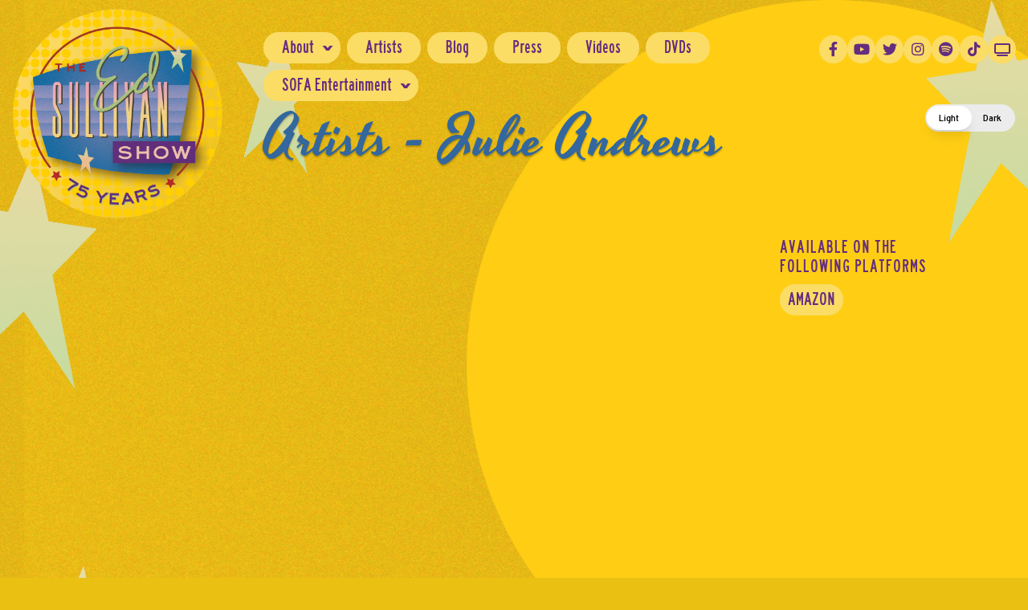

--- FILE ---
content_type: text/html; charset=utf-8
request_url: https://www.google.com/recaptcha/api2/anchor?ar=1&k=6Lffz3UUAAAAAO6Jds6YMl27G3nbwVwJiE5TDvKP&co=aHR0cHM6Ly93d3cuZWRzdWxsaXZhbi5jb206NDQz&hl=en&v=PoyoqOPhxBO7pBk68S4YbpHZ&size=invisible&badge=inline&anchor-ms=20000&execute-ms=30000&cb=mt96gg4wnrii
body_size: 49217
content:
<!DOCTYPE HTML><html dir="ltr" lang="en"><head><meta http-equiv="Content-Type" content="text/html; charset=UTF-8">
<meta http-equiv="X-UA-Compatible" content="IE=edge">
<title>reCAPTCHA</title>
<style type="text/css">
/* cyrillic-ext */
@font-face {
  font-family: 'Roboto';
  font-style: normal;
  font-weight: 400;
  font-stretch: 100%;
  src: url(//fonts.gstatic.com/s/roboto/v48/KFO7CnqEu92Fr1ME7kSn66aGLdTylUAMa3GUBHMdazTgWw.woff2) format('woff2');
  unicode-range: U+0460-052F, U+1C80-1C8A, U+20B4, U+2DE0-2DFF, U+A640-A69F, U+FE2E-FE2F;
}
/* cyrillic */
@font-face {
  font-family: 'Roboto';
  font-style: normal;
  font-weight: 400;
  font-stretch: 100%;
  src: url(//fonts.gstatic.com/s/roboto/v48/KFO7CnqEu92Fr1ME7kSn66aGLdTylUAMa3iUBHMdazTgWw.woff2) format('woff2');
  unicode-range: U+0301, U+0400-045F, U+0490-0491, U+04B0-04B1, U+2116;
}
/* greek-ext */
@font-face {
  font-family: 'Roboto';
  font-style: normal;
  font-weight: 400;
  font-stretch: 100%;
  src: url(//fonts.gstatic.com/s/roboto/v48/KFO7CnqEu92Fr1ME7kSn66aGLdTylUAMa3CUBHMdazTgWw.woff2) format('woff2');
  unicode-range: U+1F00-1FFF;
}
/* greek */
@font-face {
  font-family: 'Roboto';
  font-style: normal;
  font-weight: 400;
  font-stretch: 100%;
  src: url(//fonts.gstatic.com/s/roboto/v48/KFO7CnqEu92Fr1ME7kSn66aGLdTylUAMa3-UBHMdazTgWw.woff2) format('woff2');
  unicode-range: U+0370-0377, U+037A-037F, U+0384-038A, U+038C, U+038E-03A1, U+03A3-03FF;
}
/* math */
@font-face {
  font-family: 'Roboto';
  font-style: normal;
  font-weight: 400;
  font-stretch: 100%;
  src: url(//fonts.gstatic.com/s/roboto/v48/KFO7CnqEu92Fr1ME7kSn66aGLdTylUAMawCUBHMdazTgWw.woff2) format('woff2');
  unicode-range: U+0302-0303, U+0305, U+0307-0308, U+0310, U+0312, U+0315, U+031A, U+0326-0327, U+032C, U+032F-0330, U+0332-0333, U+0338, U+033A, U+0346, U+034D, U+0391-03A1, U+03A3-03A9, U+03B1-03C9, U+03D1, U+03D5-03D6, U+03F0-03F1, U+03F4-03F5, U+2016-2017, U+2034-2038, U+203C, U+2040, U+2043, U+2047, U+2050, U+2057, U+205F, U+2070-2071, U+2074-208E, U+2090-209C, U+20D0-20DC, U+20E1, U+20E5-20EF, U+2100-2112, U+2114-2115, U+2117-2121, U+2123-214F, U+2190, U+2192, U+2194-21AE, U+21B0-21E5, U+21F1-21F2, U+21F4-2211, U+2213-2214, U+2216-22FF, U+2308-230B, U+2310, U+2319, U+231C-2321, U+2336-237A, U+237C, U+2395, U+239B-23B7, U+23D0, U+23DC-23E1, U+2474-2475, U+25AF, U+25B3, U+25B7, U+25BD, U+25C1, U+25CA, U+25CC, U+25FB, U+266D-266F, U+27C0-27FF, U+2900-2AFF, U+2B0E-2B11, U+2B30-2B4C, U+2BFE, U+3030, U+FF5B, U+FF5D, U+1D400-1D7FF, U+1EE00-1EEFF;
}
/* symbols */
@font-face {
  font-family: 'Roboto';
  font-style: normal;
  font-weight: 400;
  font-stretch: 100%;
  src: url(//fonts.gstatic.com/s/roboto/v48/KFO7CnqEu92Fr1ME7kSn66aGLdTylUAMaxKUBHMdazTgWw.woff2) format('woff2');
  unicode-range: U+0001-000C, U+000E-001F, U+007F-009F, U+20DD-20E0, U+20E2-20E4, U+2150-218F, U+2190, U+2192, U+2194-2199, U+21AF, U+21E6-21F0, U+21F3, U+2218-2219, U+2299, U+22C4-22C6, U+2300-243F, U+2440-244A, U+2460-24FF, U+25A0-27BF, U+2800-28FF, U+2921-2922, U+2981, U+29BF, U+29EB, U+2B00-2BFF, U+4DC0-4DFF, U+FFF9-FFFB, U+10140-1018E, U+10190-1019C, U+101A0, U+101D0-101FD, U+102E0-102FB, U+10E60-10E7E, U+1D2C0-1D2D3, U+1D2E0-1D37F, U+1F000-1F0FF, U+1F100-1F1AD, U+1F1E6-1F1FF, U+1F30D-1F30F, U+1F315, U+1F31C, U+1F31E, U+1F320-1F32C, U+1F336, U+1F378, U+1F37D, U+1F382, U+1F393-1F39F, U+1F3A7-1F3A8, U+1F3AC-1F3AF, U+1F3C2, U+1F3C4-1F3C6, U+1F3CA-1F3CE, U+1F3D4-1F3E0, U+1F3ED, U+1F3F1-1F3F3, U+1F3F5-1F3F7, U+1F408, U+1F415, U+1F41F, U+1F426, U+1F43F, U+1F441-1F442, U+1F444, U+1F446-1F449, U+1F44C-1F44E, U+1F453, U+1F46A, U+1F47D, U+1F4A3, U+1F4B0, U+1F4B3, U+1F4B9, U+1F4BB, U+1F4BF, U+1F4C8-1F4CB, U+1F4D6, U+1F4DA, U+1F4DF, U+1F4E3-1F4E6, U+1F4EA-1F4ED, U+1F4F7, U+1F4F9-1F4FB, U+1F4FD-1F4FE, U+1F503, U+1F507-1F50B, U+1F50D, U+1F512-1F513, U+1F53E-1F54A, U+1F54F-1F5FA, U+1F610, U+1F650-1F67F, U+1F687, U+1F68D, U+1F691, U+1F694, U+1F698, U+1F6AD, U+1F6B2, U+1F6B9-1F6BA, U+1F6BC, U+1F6C6-1F6CF, U+1F6D3-1F6D7, U+1F6E0-1F6EA, U+1F6F0-1F6F3, U+1F6F7-1F6FC, U+1F700-1F7FF, U+1F800-1F80B, U+1F810-1F847, U+1F850-1F859, U+1F860-1F887, U+1F890-1F8AD, U+1F8B0-1F8BB, U+1F8C0-1F8C1, U+1F900-1F90B, U+1F93B, U+1F946, U+1F984, U+1F996, U+1F9E9, U+1FA00-1FA6F, U+1FA70-1FA7C, U+1FA80-1FA89, U+1FA8F-1FAC6, U+1FACE-1FADC, U+1FADF-1FAE9, U+1FAF0-1FAF8, U+1FB00-1FBFF;
}
/* vietnamese */
@font-face {
  font-family: 'Roboto';
  font-style: normal;
  font-weight: 400;
  font-stretch: 100%;
  src: url(//fonts.gstatic.com/s/roboto/v48/KFO7CnqEu92Fr1ME7kSn66aGLdTylUAMa3OUBHMdazTgWw.woff2) format('woff2');
  unicode-range: U+0102-0103, U+0110-0111, U+0128-0129, U+0168-0169, U+01A0-01A1, U+01AF-01B0, U+0300-0301, U+0303-0304, U+0308-0309, U+0323, U+0329, U+1EA0-1EF9, U+20AB;
}
/* latin-ext */
@font-face {
  font-family: 'Roboto';
  font-style: normal;
  font-weight: 400;
  font-stretch: 100%;
  src: url(//fonts.gstatic.com/s/roboto/v48/KFO7CnqEu92Fr1ME7kSn66aGLdTylUAMa3KUBHMdazTgWw.woff2) format('woff2');
  unicode-range: U+0100-02BA, U+02BD-02C5, U+02C7-02CC, U+02CE-02D7, U+02DD-02FF, U+0304, U+0308, U+0329, U+1D00-1DBF, U+1E00-1E9F, U+1EF2-1EFF, U+2020, U+20A0-20AB, U+20AD-20C0, U+2113, U+2C60-2C7F, U+A720-A7FF;
}
/* latin */
@font-face {
  font-family: 'Roboto';
  font-style: normal;
  font-weight: 400;
  font-stretch: 100%;
  src: url(//fonts.gstatic.com/s/roboto/v48/KFO7CnqEu92Fr1ME7kSn66aGLdTylUAMa3yUBHMdazQ.woff2) format('woff2');
  unicode-range: U+0000-00FF, U+0131, U+0152-0153, U+02BB-02BC, U+02C6, U+02DA, U+02DC, U+0304, U+0308, U+0329, U+2000-206F, U+20AC, U+2122, U+2191, U+2193, U+2212, U+2215, U+FEFF, U+FFFD;
}
/* cyrillic-ext */
@font-face {
  font-family: 'Roboto';
  font-style: normal;
  font-weight: 500;
  font-stretch: 100%;
  src: url(//fonts.gstatic.com/s/roboto/v48/KFO7CnqEu92Fr1ME7kSn66aGLdTylUAMa3GUBHMdazTgWw.woff2) format('woff2');
  unicode-range: U+0460-052F, U+1C80-1C8A, U+20B4, U+2DE0-2DFF, U+A640-A69F, U+FE2E-FE2F;
}
/* cyrillic */
@font-face {
  font-family: 'Roboto';
  font-style: normal;
  font-weight: 500;
  font-stretch: 100%;
  src: url(//fonts.gstatic.com/s/roboto/v48/KFO7CnqEu92Fr1ME7kSn66aGLdTylUAMa3iUBHMdazTgWw.woff2) format('woff2');
  unicode-range: U+0301, U+0400-045F, U+0490-0491, U+04B0-04B1, U+2116;
}
/* greek-ext */
@font-face {
  font-family: 'Roboto';
  font-style: normal;
  font-weight: 500;
  font-stretch: 100%;
  src: url(//fonts.gstatic.com/s/roboto/v48/KFO7CnqEu92Fr1ME7kSn66aGLdTylUAMa3CUBHMdazTgWw.woff2) format('woff2');
  unicode-range: U+1F00-1FFF;
}
/* greek */
@font-face {
  font-family: 'Roboto';
  font-style: normal;
  font-weight: 500;
  font-stretch: 100%;
  src: url(//fonts.gstatic.com/s/roboto/v48/KFO7CnqEu92Fr1ME7kSn66aGLdTylUAMa3-UBHMdazTgWw.woff2) format('woff2');
  unicode-range: U+0370-0377, U+037A-037F, U+0384-038A, U+038C, U+038E-03A1, U+03A3-03FF;
}
/* math */
@font-face {
  font-family: 'Roboto';
  font-style: normal;
  font-weight: 500;
  font-stretch: 100%;
  src: url(//fonts.gstatic.com/s/roboto/v48/KFO7CnqEu92Fr1ME7kSn66aGLdTylUAMawCUBHMdazTgWw.woff2) format('woff2');
  unicode-range: U+0302-0303, U+0305, U+0307-0308, U+0310, U+0312, U+0315, U+031A, U+0326-0327, U+032C, U+032F-0330, U+0332-0333, U+0338, U+033A, U+0346, U+034D, U+0391-03A1, U+03A3-03A9, U+03B1-03C9, U+03D1, U+03D5-03D6, U+03F0-03F1, U+03F4-03F5, U+2016-2017, U+2034-2038, U+203C, U+2040, U+2043, U+2047, U+2050, U+2057, U+205F, U+2070-2071, U+2074-208E, U+2090-209C, U+20D0-20DC, U+20E1, U+20E5-20EF, U+2100-2112, U+2114-2115, U+2117-2121, U+2123-214F, U+2190, U+2192, U+2194-21AE, U+21B0-21E5, U+21F1-21F2, U+21F4-2211, U+2213-2214, U+2216-22FF, U+2308-230B, U+2310, U+2319, U+231C-2321, U+2336-237A, U+237C, U+2395, U+239B-23B7, U+23D0, U+23DC-23E1, U+2474-2475, U+25AF, U+25B3, U+25B7, U+25BD, U+25C1, U+25CA, U+25CC, U+25FB, U+266D-266F, U+27C0-27FF, U+2900-2AFF, U+2B0E-2B11, U+2B30-2B4C, U+2BFE, U+3030, U+FF5B, U+FF5D, U+1D400-1D7FF, U+1EE00-1EEFF;
}
/* symbols */
@font-face {
  font-family: 'Roboto';
  font-style: normal;
  font-weight: 500;
  font-stretch: 100%;
  src: url(//fonts.gstatic.com/s/roboto/v48/KFO7CnqEu92Fr1ME7kSn66aGLdTylUAMaxKUBHMdazTgWw.woff2) format('woff2');
  unicode-range: U+0001-000C, U+000E-001F, U+007F-009F, U+20DD-20E0, U+20E2-20E4, U+2150-218F, U+2190, U+2192, U+2194-2199, U+21AF, U+21E6-21F0, U+21F3, U+2218-2219, U+2299, U+22C4-22C6, U+2300-243F, U+2440-244A, U+2460-24FF, U+25A0-27BF, U+2800-28FF, U+2921-2922, U+2981, U+29BF, U+29EB, U+2B00-2BFF, U+4DC0-4DFF, U+FFF9-FFFB, U+10140-1018E, U+10190-1019C, U+101A0, U+101D0-101FD, U+102E0-102FB, U+10E60-10E7E, U+1D2C0-1D2D3, U+1D2E0-1D37F, U+1F000-1F0FF, U+1F100-1F1AD, U+1F1E6-1F1FF, U+1F30D-1F30F, U+1F315, U+1F31C, U+1F31E, U+1F320-1F32C, U+1F336, U+1F378, U+1F37D, U+1F382, U+1F393-1F39F, U+1F3A7-1F3A8, U+1F3AC-1F3AF, U+1F3C2, U+1F3C4-1F3C6, U+1F3CA-1F3CE, U+1F3D4-1F3E0, U+1F3ED, U+1F3F1-1F3F3, U+1F3F5-1F3F7, U+1F408, U+1F415, U+1F41F, U+1F426, U+1F43F, U+1F441-1F442, U+1F444, U+1F446-1F449, U+1F44C-1F44E, U+1F453, U+1F46A, U+1F47D, U+1F4A3, U+1F4B0, U+1F4B3, U+1F4B9, U+1F4BB, U+1F4BF, U+1F4C8-1F4CB, U+1F4D6, U+1F4DA, U+1F4DF, U+1F4E3-1F4E6, U+1F4EA-1F4ED, U+1F4F7, U+1F4F9-1F4FB, U+1F4FD-1F4FE, U+1F503, U+1F507-1F50B, U+1F50D, U+1F512-1F513, U+1F53E-1F54A, U+1F54F-1F5FA, U+1F610, U+1F650-1F67F, U+1F687, U+1F68D, U+1F691, U+1F694, U+1F698, U+1F6AD, U+1F6B2, U+1F6B9-1F6BA, U+1F6BC, U+1F6C6-1F6CF, U+1F6D3-1F6D7, U+1F6E0-1F6EA, U+1F6F0-1F6F3, U+1F6F7-1F6FC, U+1F700-1F7FF, U+1F800-1F80B, U+1F810-1F847, U+1F850-1F859, U+1F860-1F887, U+1F890-1F8AD, U+1F8B0-1F8BB, U+1F8C0-1F8C1, U+1F900-1F90B, U+1F93B, U+1F946, U+1F984, U+1F996, U+1F9E9, U+1FA00-1FA6F, U+1FA70-1FA7C, U+1FA80-1FA89, U+1FA8F-1FAC6, U+1FACE-1FADC, U+1FADF-1FAE9, U+1FAF0-1FAF8, U+1FB00-1FBFF;
}
/* vietnamese */
@font-face {
  font-family: 'Roboto';
  font-style: normal;
  font-weight: 500;
  font-stretch: 100%;
  src: url(//fonts.gstatic.com/s/roboto/v48/KFO7CnqEu92Fr1ME7kSn66aGLdTylUAMa3OUBHMdazTgWw.woff2) format('woff2');
  unicode-range: U+0102-0103, U+0110-0111, U+0128-0129, U+0168-0169, U+01A0-01A1, U+01AF-01B0, U+0300-0301, U+0303-0304, U+0308-0309, U+0323, U+0329, U+1EA0-1EF9, U+20AB;
}
/* latin-ext */
@font-face {
  font-family: 'Roboto';
  font-style: normal;
  font-weight: 500;
  font-stretch: 100%;
  src: url(//fonts.gstatic.com/s/roboto/v48/KFO7CnqEu92Fr1ME7kSn66aGLdTylUAMa3KUBHMdazTgWw.woff2) format('woff2');
  unicode-range: U+0100-02BA, U+02BD-02C5, U+02C7-02CC, U+02CE-02D7, U+02DD-02FF, U+0304, U+0308, U+0329, U+1D00-1DBF, U+1E00-1E9F, U+1EF2-1EFF, U+2020, U+20A0-20AB, U+20AD-20C0, U+2113, U+2C60-2C7F, U+A720-A7FF;
}
/* latin */
@font-face {
  font-family: 'Roboto';
  font-style: normal;
  font-weight: 500;
  font-stretch: 100%;
  src: url(//fonts.gstatic.com/s/roboto/v48/KFO7CnqEu92Fr1ME7kSn66aGLdTylUAMa3yUBHMdazQ.woff2) format('woff2');
  unicode-range: U+0000-00FF, U+0131, U+0152-0153, U+02BB-02BC, U+02C6, U+02DA, U+02DC, U+0304, U+0308, U+0329, U+2000-206F, U+20AC, U+2122, U+2191, U+2193, U+2212, U+2215, U+FEFF, U+FFFD;
}
/* cyrillic-ext */
@font-face {
  font-family: 'Roboto';
  font-style: normal;
  font-weight: 900;
  font-stretch: 100%;
  src: url(//fonts.gstatic.com/s/roboto/v48/KFO7CnqEu92Fr1ME7kSn66aGLdTylUAMa3GUBHMdazTgWw.woff2) format('woff2');
  unicode-range: U+0460-052F, U+1C80-1C8A, U+20B4, U+2DE0-2DFF, U+A640-A69F, U+FE2E-FE2F;
}
/* cyrillic */
@font-face {
  font-family: 'Roboto';
  font-style: normal;
  font-weight: 900;
  font-stretch: 100%;
  src: url(//fonts.gstatic.com/s/roboto/v48/KFO7CnqEu92Fr1ME7kSn66aGLdTylUAMa3iUBHMdazTgWw.woff2) format('woff2');
  unicode-range: U+0301, U+0400-045F, U+0490-0491, U+04B0-04B1, U+2116;
}
/* greek-ext */
@font-face {
  font-family: 'Roboto';
  font-style: normal;
  font-weight: 900;
  font-stretch: 100%;
  src: url(//fonts.gstatic.com/s/roboto/v48/KFO7CnqEu92Fr1ME7kSn66aGLdTylUAMa3CUBHMdazTgWw.woff2) format('woff2');
  unicode-range: U+1F00-1FFF;
}
/* greek */
@font-face {
  font-family: 'Roboto';
  font-style: normal;
  font-weight: 900;
  font-stretch: 100%;
  src: url(//fonts.gstatic.com/s/roboto/v48/KFO7CnqEu92Fr1ME7kSn66aGLdTylUAMa3-UBHMdazTgWw.woff2) format('woff2');
  unicode-range: U+0370-0377, U+037A-037F, U+0384-038A, U+038C, U+038E-03A1, U+03A3-03FF;
}
/* math */
@font-face {
  font-family: 'Roboto';
  font-style: normal;
  font-weight: 900;
  font-stretch: 100%;
  src: url(//fonts.gstatic.com/s/roboto/v48/KFO7CnqEu92Fr1ME7kSn66aGLdTylUAMawCUBHMdazTgWw.woff2) format('woff2');
  unicode-range: U+0302-0303, U+0305, U+0307-0308, U+0310, U+0312, U+0315, U+031A, U+0326-0327, U+032C, U+032F-0330, U+0332-0333, U+0338, U+033A, U+0346, U+034D, U+0391-03A1, U+03A3-03A9, U+03B1-03C9, U+03D1, U+03D5-03D6, U+03F0-03F1, U+03F4-03F5, U+2016-2017, U+2034-2038, U+203C, U+2040, U+2043, U+2047, U+2050, U+2057, U+205F, U+2070-2071, U+2074-208E, U+2090-209C, U+20D0-20DC, U+20E1, U+20E5-20EF, U+2100-2112, U+2114-2115, U+2117-2121, U+2123-214F, U+2190, U+2192, U+2194-21AE, U+21B0-21E5, U+21F1-21F2, U+21F4-2211, U+2213-2214, U+2216-22FF, U+2308-230B, U+2310, U+2319, U+231C-2321, U+2336-237A, U+237C, U+2395, U+239B-23B7, U+23D0, U+23DC-23E1, U+2474-2475, U+25AF, U+25B3, U+25B7, U+25BD, U+25C1, U+25CA, U+25CC, U+25FB, U+266D-266F, U+27C0-27FF, U+2900-2AFF, U+2B0E-2B11, U+2B30-2B4C, U+2BFE, U+3030, U+FF5B, U+FF5D, U+1D400-1D7FF, U+1EE00-1EEFF;
}
/* symbols */
@font-face {
  font-family: 'Roboto';
  font-style: normal;
  font-weight: 900;
  font-stretch: 100%;
  src: url(//fonts.gstatic.com/s/roboto/v48/KFO7CnqEu92Fr1ME7kSn66aGLdTylUAMaxKUBHMdazTgWw.woff2) format('woff2');
  unicode-range: U+0001-000C, U+000E-001F, U+007F-009F, U+20DD-20E0, U+20E2-20E4, U+2150-218F, U+2190, U+2192, U+2194-2199, U+21AF, U+21E6-21F0, U+21F3, U+2218-2219, U+2299, U+22C4-22C6, U+2300-243F, U+2440-244A, U+2460-24FF, U+25A0-27BF, U+2800-28FF, U+2921-2922, U+2981, U+29BF, U+29EB, U+2B00-2BFF, U+4DC0-4DFF, U+FFF9-FFFB, U+10140-1018E, U+10190-1019C, U+101A0, U+101D0-101FD, U+102E0-102FB, U+10E60-10E7E, U+1D2C0-1D2D3, U+1D2E0-1D37F, U+1F000-1F0FF, U+1F100-1F1AD, U+1F1E6-1F1FF, U+1F30D-1F30F, U+1F315, U+1F31C, U+1F31E, U+1F320-1F32C, U+1F336, U+1F378, U+1F37D, U+1F382, U+1F393-1F39F, U+1F3A7-1F3A8, U+1F3AC-1F3AF, U+1F3C2, U+1F3C4-1F3C6, U+1F3CA-1F3CE, U+1F3D4-1F3E0, U+1F3ED, U+1F3F1-1F3F3, U+1F3F5-1F3F7, U+1F408, U+1F415, U+1F41F, U+1F426, U+1F43F, U+1F441-1F442, U+1F444, U+1F446-1F449, U+1F44C-1F44E, U+1F453, U+1F46A, U+1F47D, U+1F4A3, U+1F4B0, U+1F4B3, U+1F4B9, U+1F4BB, U+1F4BF, U+1F4C8-1F4CB, U+1F4D6, U+1F4DA, U+1F4DF, U+1F4E3-1F4E6, U+1F4EA-1F4ED, U+1F4F7, U+1F4F9-1F4FB, U+1F4FD-1F4FE, U+1F503, U+1F507-1F50B, U+1F50D, U+1F512-1F513, U+1F53E-1F54A, U+1F54F-1F5FA, U+1F610, U+1F650-1F67F, U+1F687, U+1F68D, U+1F691, U+1F694, U+1F698, U+1F6AD, U+1F6B2, U+1F6B9-1F6BA, U+1F6BC, U+1F6C6-1F6CF, U+1F6D3-1F6D7, U+1F6E0-1F6EA, U+1F6F0-1F6F3, U+1F6F7-1F6FC, U+1F700-1F7FF, U+1F800-1F80B, U+1F810-1F847, U+1F850-1F859, U+1F860-1F887, U+1F890-1F8AD, U+1F8B0-1F8BB, U+1F8C0-1F8C1, U+1F900-1F90B, U+1F93B, U+1F946, U+1F984, U+1F996, U+1F9E9, U+1FA00-1FA6F, U+1FA70-1FA7C, U+1FA80-1FA89, U+1FA8F-1FAC6, U+1FACE-1FADC, U+1FADF-1FAE9, U+1FAF0-1FAF8, U+1FB00-1FBFF;
}
/* vietnamese */
@font-face {
  font-family: 'Roboto';
  font-style: normal;
  font-weight: 900;
  font-stretch: 100%;
  src: url(//fonts.gstatic.com/s/roboto/v48/KFO7CnqEu92Fr1ME7kSn66aGLdTylUAMa3OUBHMdazTgWw.woff2) format('woff2');
  unicode-range: U+0102-0103, U+0110-0111, U+0128-0129, U+0168-0169, U+01A0-01A1, U+01AF-01B0, U+0300-0301, U+0303-0304, U+0308-0309, U+0323, U+0329, U+1EA0-1EF9, U+20AB;
}
/* latin-ext */
@font-face {
  font-family: 'Roboto';
  font-style: normal;
  font-weight: 900;
  font-stretch: 100%;
  src: url(//fonts.gstatic.com/s/roboto/v48/KFO7CnqEu92Fr1ME7kSn66aGLdTylUAMa3KUBHMdazTgWw.woff2) format('woff2');
  unicode-range: U+0100-02BA, U+02BD-02C5, U+02C7-02CC, U+02CE-02D7, U+02DD-02FF, U+0304, U+0308, U+0329, U+1D00-1DBF, U+1E00-1E9F, U+1EF2-1EFF, U+2020, U+20A0-20AB, U+20AD-20C0, U+2113, U+2C60-2C7F, U+A720-A7FF;
}
/* latin */
@font-face {
  font-family: 'Roboto';
  font-style: normal;
  font-weight: 900;
  font-stretch: 100%;
  src: url(//fonts.gstatic.com/s/roboto/v48/KFO7CnqEu92Fr1ME7kSn66aGLdTylUAMa3yUBHMdazQ.woff2) format('woff2');
  unicode-range: U+0000-00FF, U+0131, U+0152-0153, U+02BB-02BC, U+02C6, U+02DA, U+02DC, U+0304, U+0308, U+0329, U+2000-206F, U+20AC, U+2122, U+2191, U+2193, U+2212, U+2215, U+FEFF, U+FFFD;
}

</style>
<link rel="stylesheet" type="text/css" href="https://www.gstatic.com/recaptcha/releases/PoyoqOPhxBO7pBk68S4YbpHZ/styles__ltr.css">
<script nonce="aIuGDQViG0VzqYE8toKEjA" type="text/javascript">window['__recaptcha_api'] = 'https://www.google.com/recaptcha/api2/';</script>
<script type="text/javascript" src="https://www.gstatic.com/recaptcha/releases/PoyoqOPhxBO7pBk68S4YbpHZ/recaptcha__en.js" nonce="aIuGDQViG0VzqYE8toKEjA">
      
    </script></head>
<body><div id="rc-anchor-alert" class="rc-anchor-alert"></div>
<input type="hidden" id="recaptcha-token" value="[base64]">
<script type="text/javascript" nonce="aIuGDQViG0VzqYE8toKEjA">
      recaptcha.anchor.Main.init("[\x22ainput\x22,[\x22bgdata\x22,\x22\x22,\[base64]/[base64]/MjU1Ong/[base64]/[base64]/[base64]/[base64]/[base64]/[base64]/[base64]/[base64]/[base64]/[base64]/[base64]/[base64]/[base64]/[base64]/[base64]\\u003d\x22,\[base64]\\u003d\x22,\x22wq8iWcKIP3oJw4nDlWnDsMO7wphmKsOcwo/[base64]/[base64]/Dqn5Fw6zCkg7DrBzDiMO5wrkyf3/[base64]/DnMOUIcKRw7LDoCPDkMKASDbDrQR+w6sTWcKswovDtcOZA8OmwrHCuMK3C2vCnmnCoznCpHvDlAcww5A/[base64]/[base64]/[base64]/Clzchw59ERxnClMKVwrnDsVTDi0XCscKXwqVvw7gTw7Q4woEOwpHDtxMoAsOpT8Oyw77Cng5tw7hVwoA+CMOJwoXClnbCt8KCG8ObX8KHwoHDtlPCsVVbwqzDi8KNwoQFwqkxw6/ChsOsMwvCmUsOPWDCimjCsDTCv25qAj3Dq8KYKgslwpLDgx7CucOXQcK5T0x9IcKcXsK6w4TDo3rCscKUS8OTwqbCvsKfwo5VA1rDqsKDw79Rw5vDpcOWEcKZXcK0wpXDiMOuwoxrRsOURcOGY8OEwplBwoIjbhteeQrDlMKoGW3CvcO6w55pwrLDtMOuTT/DrltxwpHCkCwEb2YhJMKNasK7aEl6w4/Dg1Zvw5jCrQBWAsKTRTbDosOPwqAdwq1UwrwAw6vCtcKnwq3DiV/CtnZPw4lwdMODRULDrcODGsOINSTDqSs4w4vCsUzCicOZw6TCiGBtMyDChMKAw4VGWcKPwqRhwonDni3DtCwhw7xHw7UawqbDijhcw4MqDcKiVi1uVi3DssO1RCjCgMOHwpJGwqdXw7XCksOQw7YRc8O9w5wuUh/DpMKYw40YwoIlXMOuwp9zPMKJwqfCrlvDrn3CrcOswq1QVWYCw55UZ8K5Z2ULwrcAMMKGwqzCmk5OH8K5acKNVsKrMMO0GBPDvHHDo8KWUMKeJ3puw7NdLg/DssKCwogcasOALMKdw5rDlhPChTrDkDxuI8K2A8KUwqLDgnDCvSRDSArDpTQAw4tBw51gw67Cg07DlMOvPhbDrsO9wpdZAMK/[base64]/IcOWFk9OwqHDrjvCmxnDoQrCthzCtMKzJsOEDVoVOGdxGMObwpBBw61Cf8KnwqrDukInAn8iw7vCkTstRjPCoQxnwqzCrzwFEsKYSMKzwoTCmF9Fwpw0w77CncKxw5/CmxI/wrp/w5NLwrPDvyJ8w5pFJiEawpAZC8Ovw4zDrV8Pw4cXPcO7wq3ChcOywoPCl01QbUAtOATCi8K9WjXDlk5hY8OaBcOdw5tpw6/DhMOxH3V6YcKmVcONScOFw40Owq3DlMOXIsKrAcO5w4hwdCN1w70MwrpkXR8mHkzCqMKZNEXDjMKew47CkQbDncO4wrjDpC9KZjoywpbDkcOFNToAw7NoGhoOPjfDkQovwq3CrcOrHkIgSm0Vw6vCng/[base64]/QHFASgxNQilRwp1ewozDvBQDwpMVw4ECw7AGwqcwwp48wqVvwoDDqAbCl0Rtw6jDqmtzISYdUnQ1wqBZEmRQXWnDmsKKw7jDn2DDnkDDgTPChyYlCHsveMOKwoLDtRNDZMKMw6ZQwqbDhsO/w4pEw7pgF8OSA8KaLjDCicK6woNvNcKkw7lmwpHCohTCs8OEHyzCpE07bRPCuMK+Y8Kow5wsw5PDicO7w63ClcKtO8OpwoNYw6zClCTCssKOwqfCicKdwrBDwrpdaV9kwpsIecOEOMO8w7gzw6nCmcO+wrwjJxvCjcOVw63CiB/Do8K7P8Oxw7fDgMO0w6rCh8Kywq/CmmkdKUthMsO9Q3XDoj7CsAZXXHhiVMO+w7zDg8KxXMKAw6l1J8OGAcKFwpxzwpITTMKEw5oCwq7DskcwcVkbw7vCkWvDocK2EXTCp8KIwp04wpDCpy3DqDIdw6wlKsKUwrwhwr0fcXzDjcK2w5k1w6XDqTfDgCkvEFfCtcO9LQl1w5p6wop3SRjDuRXDuMK1wr4lw5/DrWkRw4kQwq5tOFnCgcKkwrggwqkYw456w65Ow5hgwrRHXxErw5zClw/DmcOewpDDik99FsOzw7zCmMKiIQVLIBzDksOAVyXCoMKod8Oow73CjydUPcKYwoMhHcOGw5lAQcKXVcKqU2t1wrDDjMO4wqDDkXIuwqh5w7vCkDfDnMORYx9Bw4tTw69iHzXDp8ODJVXCrD0Rw4dEw5UYS8ORVyIIw5DCo8KMacKWw5dCwol/Xx8rRBjDlXkBAsOTRTvDrsOHfsKbWFcWccOFDsOEwpnCmDPDh8OJw6Yqw41Of293w5bChDIYbMOTwogZwoLCucKbDngyw4bDsjlowrDDtRNnIWzCrH7DssOya0d5w4LDh8Oaw6ADwoXDrGfCpm7CkH/[base64]/CjhTCkCc+T3fDocOuwrLCrMKJRmjCnMORYVAwO146w5fCrcKGWsKpORzCgcO2FSVsdgENw4s5cMK2wp7Cs8OBwq92RsK6HCoPwovCo39AacKlwqDDnU86bg5uw5vCnMOFJsOHw5/ClSd5E8K3VHLDkgvCvERfwrR3P8KyAcO+w7fCh2TDi1c9T8OSwq5lM8Okw7rDqsOPwrhdFks1wqLClsOxcQh0aD/CqhQATcONXcKeO3cKw6DCrT3DnsO7dcORBsOkC8OLesOPGcOLwrsKwqFlK0PDiAEHa2HDsm/CvRZQw5FtBxQycwMoDRfCvsKrYsO7FMK/w7/CogTCrS7Do8OcwobCmi9ow7DCocONw7IsHMKRdsOZwr3ClAjCji/ChzkYScO2aGvDvy5JNcKZw5sww7ZQRMKOQDFjw4/ClRozPlwew5zDkMOHJSrDlcOgwofDlMOxw5ITHF5SwpLCusK0w4RQO8OTwrrDp8KcIcKuw7PCosKjwpDCs0w2DcK8woACw5R7FMKewqzCu8KmMAjCmcOlXgXCo8KtHh7CtcKmwqfCjizDuAfCjMO2woAVwrrCnMKpMGfDkxzCiVDDusOkwpvDjR/Dhn0ow4NnEsOyZsKhw4PCpDnCu0PDr2bDvCldPmYMwrEjwqXClTExQsOvIMOYw44TJzQQwoAqd2TDtTDDu8OWw6/DlcK4woIxwqJSw796a8ODwoATwovDscKrw5Arw5TCosKVcsOgc8OvIsKuKzsHwrEFw51XMcOfwokCTQPDpMKVYcKMQSrCusOgwp7Dpn7CqMKQw54/wpE2wrIkw5/CsQk7P8OjX3tjJsKQw7hsOTIfwpPCmTfCrz9Dw5LDqkjCt3zDokNBw6A9w7/DtXtYdXjClE3DgsOqwrVewqBOWcOkw5TDgFDDvsOVwpl0w7XDkcO/w6LCsX3DqcKnw4dHFsOQU3DCncOBw54kd2NqwpsOa8O2w53ClXjDpsKPw67CmAnDp8OJcQvCsjPDpQzDqA1oFcOKOsKfRcOSWcKew5h1f8KHTlVCwqFSOcKGwoDDghdGNWVke38Tw5XCusKRw4ArasOLIQwYXRpiWsKZJU1QDh9cFyx/[base64]/[base64]/[base64]/[base64]/CsOjwq5LwrMUA8OsIk4hwovCkHkkwqPCrS4Xw6zDqHbCjQoKw6zDt8KiwotXBzzCpMO5wqAEF8OKVcKgw60INcObbm0fbH3Di8K4ccO5PMOTGwx9UcONOsKkexd/aS/Ct8Ohw5Y8HcOPREZLIU5swr/CnsOtTU3DpQXDjR7DpCPCgsKPwogJLcOOwrzCrDXCgMOcaAvDpEg7UxETS8KldsKMfzTDvwlhw5QGMwbDjsKdw7nCrcOqBREkw4jCrGgTZ3TChMK+wq7DtMOPw7rDm8K7w7PDtcOiwoF2Q3XCucKxG1g7T8OMw5EDw6/[base64]/DigHCnUE6O8K/[base64]/DsRJBwpzDr10Pwq/DkxYfPgvDr8KlbWgleiw4wr/Dl0RSLAogwrlhFsOEwqclEcK3w4E+w5g+QsOnwrDDvzw1wpvDtnTCpsO0cmnDjMKSVMOuW8K9wqjDl8OTKExaw5zDtlcoG8KZw606VAbCkDU7wp1nBU50w7DCqG1QwonDgMObUcKqwoPCpyTDv2F9w53DjTpTciRtOnDDhBpfM8OWci/ChsO+wq9wWSwowpUkwr8sJH7ChsKGYnNsF09Cw5LDq8O1ESTCjkDDu3hFFMOITsOvw4cwwqXCv8OGw5fCgMOdw6A3BMKHwqRMNMKjw6TCqkzCgcKOwr7Cnk1Xw63CjRDCmirCjcOabCfDsTVPw6zChRA/[base64]/DukYjw5rDu8KWw5AiSTzCiQR/[base64]/CtD7Dk8OWQWVpPMOEw7LCicKfw4ofFsKqw6rClyjCozzCuUc1w7dNdXIBw5x3wowUw4IhPsKobDPDo8O0WAPDoGHCtQjDlMK7Tndsw7bDh8OIDTTCgsKyXsK/[base64]/TiVRw69Mwq0qHMKfw7UUOcKOwoTDphjCiRQYDMKFw6HCphBIw6DCkDprw5J7w60zw6gDO13DlEXChEfDlcOBWMO2CsKMw6HCvsKHwoQewrXDhMKDEcOqw6Zew7hTUz5LIxRlwr7CjcKEXTbDvsKadcKtCcKeW1TCm8OpwoLDhUUeVh/[base64]/JMOzwr7Cqi/DjcKYYQrDiFLDr8KSF8Oiw4XDrMKxwpUdw4oLw44pw50MwpDDllZGw6jDpcObbm4Pw4Y3wqZHw445w68ABcKqwqHCvCRdOMK+IMONwpHDsMKWN1PCpXrCr8O/MsKyUGPCvMOAwrDDusOvQnjCqUIcwqU/w6HCs3dxwpQdawHDj8KBIMOZw5/CsmcIwqYheB/CjDnDoT4WMsOjcx3DnCXDqHTDnMKlVcKMaFzDscOsLCZMVsKjbmnCjMKWFcOXNsOrw7ZARjzCl8KmKsKdTMO6wqrDu8KkwqDDmFXCnVI3NMOAY0PDnMO/wp1RwpLDssODw7jCu1Mkw6wWw7nCo37Dhw1tNRFGCcO8w47DucO9J8K/OcOFWsOoMTpOD0dwXsKWw7hbZADCtsK4wpjDpyYuw63CiQptNsKxGiTDn8KCw6fDhsOObwZbPcKGWVHClyNow5nCh8KudsO1w5rDgS3Cgj7DmW/DqizCvcOSw5fDm8Kewp81wrDClhLDucK0Dl1ow5cNw5TDj8O5wpjCg8OAwqE/wpvDrMKDdEzCoUPCm1R2PcOYcMO4J0VWMjjDlXAfw58SwrDCs2YTwpYswo5VWQjDrMK/w5jDqsO0Y8K/F8OYfALDngvCkGHCmMKjEmLCtcOBGSAZwrvCvXvCvcKOwp3Dhm7CtSw8woxnS8OHMnoGwoMwHyPCmsKHw4szw5YXVnTDs0Vmwqt3wrrDtmTCo8Kuw6J7OgfDlDbCv8O+I8KZw6FTw54XI8Kpw5XDnE/DqTLCssOOQsOqW3fDhR0ifcOZG1NDw7bDsMOPRS/CrcKew4BbSRPDq8Kvw5zDrsOmw5h8RlPCtyvDnsKoITtuSMOWRsKmwpDCrsOsGVIAwq4Jw5DCnsO0dcK0V8KRwq0kUBbDvXpJVMOFw4p0w7DDsMOyfMK6wpfCsSpZeDnDp8KHw6nDqg3Dg8O9OMOdbcOHHgfDpMOxw53DicO0wpfCt8KsMQzDrgF5wpguSMKkOcO/[base64]/Dn8Oewr/Cs0hcw7QDwr/CrMOjwrXCjUVffBLDsHDDosKkBsKkOwdhJBc4UMO2woh7wprCqWcWw7RVwphoF0Rjw5kLGwPCrErDk0N6wpFLwqPClcK5I8OgCxREw6XCqsO0M19ywowowqtWR37CrMOCw702HMOJwqXCkGd7J8Orw6vDoHJTwqUwVcOBQlbDknLCncOsw65dw6rCjMK/wqbCv8KkeXHDksKIwpcXLsKbwpPDmGMLwqQWKkN8wpNCw7HCnMOfbX84wpl/w5PDjMKbHsKgw6JXw6UZKcKJwo8bwp3DiD9cGxhswq0mw5fDvsK/wrbCsnR+wpp2w57DhUjDocOcwoQ/QsOWMTvCiG0pdXDDusKIfsKhw5BRX2nCjF8LWMOfw6vDvMKFw7PCj8KTwojChsOIAgPClMK2dcKAwojCiD1NFcKaw6bCgsK5woPCnnrCisONMDdXQMOoGMK/ASBuJ8OHHCrCpcKeJhs2w54HfGt4wqzChsOPw4bCtsOMWBNCwrwKwr1jw5vDgnB1wp8Dwr/Co8OVRcO1wozCi0XCgsKWPxkrQ8KJw5LDmGUZYyfDiVLDtQ1gwrzDtsK6RD3DkhZhDMOZwqzDnHnDnMOWwplBw7wYd0Z1FX1Rw4/CmsKTwplpJUjCuTfDq8Oow4vDsSPDqcO4PDjDssK5I8KIWMK5wrnCvzzCs8KSw6nCnS3DqcO0w43DkcO3w7VHw7UGaMOdETDCp8K1w4bCj37CnMOgw6DDsAUDP8Otw5DDigfCtVzCk8K1SWPCuhzCqMO7a1/[base64]/Cl8KXRcKUw6fCocOMJcO/esKQw4NJwprDhDxQFlrCkDIGFQbDksKnwrnDssOowqzCqMOrwr/[base64]/DucOhw4PCvsKVwo7Ct1w5worCtsOyw5FQMMKiwqtfw5PDp3vCnsOgwo/ChH49w5Nawr/CoCDCqcKjwoBGVMO9wqHDksK4aB3CowdEw7DCmEtcecOiwoscSmnDoMKYVE7Cl8OgSsK5MMOXOsKeD3DDpcOPwpvCi8KSw7LCripPw4Riw5Npwr1LS8KiwpsuPEHCpMO8e0fChi58F1kFEQLDrMKgwpnCoMOcwp/Ds1LChA9LBx3CvnV7P8Kdw6/DgsOjwq/CpMO0B8OcHCPChMKVwo1aw4xMU8OafsOqEsKHwrl/[base64]/[base64]/L3TDoWfDg8OqMl3DlMOhwoIrHcO4w4LDjhI1w5c4wpnCkcKWw5sEw4cWKWnCtmsrw69Pw6nDtsOfGj7CjWUVZU/Ch8OTw4Rxw7nChFvDnMOXwrfDnMKcHQVswqVaw5V9PcOCRMOtw6zCpMOuw6bCq8Oew6xbQBnCj3JGCE1Zw6lWDcK3w5wEwoViwoTDlsKqQcObIBnCml3DmEzDv8OvTXhNw5bDrsOvCF/[base64]/DgSAWXjZABGfDv8OlIcKYcMKmMsO/LMOvUcKvDsKow7DDjzFxS8KRM1o7w73Cg0bChsKqwqrCsADCuA4jw4piwrzCukdZwrzCmMKbw6rDq1/CglzDjxDCoB8Ew53ClGURFcKRBADDtMOrX8Kdw7nDkGkeecO/ZXPCqWfDpggBw49yw4HDsSbDmQzDr3/CqHdSEsOHE8KDGsOCVUrDjsO5wpV6w5nDksOtwp7CvMO1w4rDmMOqwrHDncOcw4gLMXBeYEjCjcOBOV5wwqcew643wpzCgCLDvMOuJ1vChRLChnTCiDBPUAfDrjppLzkgwqEGw5thcg/DoMK3w7DDnsOyTTRYwp8EIcO0w5oIwoJNXcK6w7jCvRM4w6Fswq/DoC4zw5NwwqrDtDDDihjCgcOTw6DCrsK4OcOswozDtnI/[base64]/wq4HX8KRUMOqwoLCoMOywrN/w6VCPcKlwpDCqMOkLsKjw4ctLMK2wq1YZ3zDvzrDusOHccOHa8OQwrHCiBEHQMOXSsOywq0/[base64]/[base64]/[base64]/[base64]/NXPCsnMAwrF7w7rDmMK3YRjCqQZMwqgJw6nDkMOGwojCslw5woHDlRQtwoVrCEPDhsKIw6PCkMOSVxJhbkBHwoLCg8OgHnzDswpTw6bCgF9Dwq/DvMOaaE7CtDjCrGbCoBjCusKCesKkwrAoBMKjfsOVw54vSsK7woNJHMKgw6pqYRXDncKURsO9w4x0wpdbNsK6wr/[base64]/Dq1dpFQHDscOBwpvCuMOXwrtzc8OgQ8K9wr5nDBAeecOXwrAJw7RzL0AUBCoXX8Okw7E/eAIydivClsOYAMK5w5TDuUPDosKdGDvCrBvChUFeVsOBw4kRw6jCg8KHwoZ7w4Zqw6QWO2gnC0s4KVvCksKpaMKNehc+A8OUwqk9acOfwqxOS8KAKwxIwqNIKsObwqvCvMOxZDNgwox5w4/[base64]/[base64]/[base64]/[base64]/C8K5wpHCvgcKwpk/U8KOQcOaXTbDgkoIFhTClBhKw6AhVsKfJsKMw6DDq1PCmyvDu8KjK8O2wq/CujzChVzCtmjCqDVePMK5wqHCgwkawr9Aw6TColhcCHk6HAsKwrjDp3zDo8O4VFTCk8KfQDNZwoQ5wqFewrdiwpXDhkkVw5rDqgXCgsO/[base64]/Cj8OCw7kKwrDCnMK+bsK9Ok4Xw6IURsK2IMKsHX0fX8OnwrTCqy/CmQh6w7JeCMKew6zDhMKCwrhDR8Ohw4zCglnCoFcVRXIKw6BkBznCr8KhwqJ4MjNNR1oYwqZzw7cDF8KtHS0HwqM5w6FOUDrDpMOaw4Vuw4fDolp0Q8OWVn1nZMOHw5XDrsOoMMKdHsO1bMKhw7IeSXhLwqxIIm7DjQbCvsK/w5Acwp0vwr4dIVXCjcKbXCAGwrnDv8K0woYuwqfDsMOIw5xGcF54w5cAw7rCi8KZdMOpwoVicMK+w45XPMKCw6cULT/CtFrCpATCmMKyfcOPw5LDqSFQw6kfwosIwr1CwqpMw7tmwqQqwrnCpQTDkz/ClAXCiGx+wow7ZcK6wpxmCjRHEwwKw4kywpY7w7LCiVZ6McOnUMKkTcOCw5/Dmn9xSMO8wqPCncKZw4rCjsKow4DDuWcAwqA+E1XCiMKbw7RcMsKxRzZdwqg+TsOdwpHCkzkEwqTCp3zDs8ORw7MwMA3Cm8KPwqtrGT/DjMOwWcOSQsOzw44Rwrc9LCPDlMOYJ8KqHsORMHrDsXdrw5PCucOESFvCkmrCihpaw7TCg3EuJMO4YMOGwrjCl2hywpPDi2PDrGfCvWvCqVTCvgXDrMKjwoghfMKmY2TDuiXDosOnX8OJD3TCuVXDvUjDvX7CoMO9DSVvwpB1w6vDv8Krw4jDnX/Cq8OVw4fClsOyVy3CpArDh8OUIMKmU8KQQsOsUMKrw63DrcO9w4sYZUPCjnjCksOPT8ORwr3DusKORkMZZcK/[base64]/Ct8KrCW7CtGrCgMKTw7NWw5XDnsKLcMOLP1HCtMKeT2/[base64]/bSwXFsOdwqsGCwzDlsKYQ8KYOcOnwpPCrMOswod4GcKTEsK5HW1DdcKjb8K/FsKkw5sIEsO7wo/DgcO4cFfDiFzDosKUD8Kawog/wrbDlsOmw6/CrMK0CmrDu8OmHi/Do8KLw57ClsK4Gm/[base64]/CMOuw7PDn1DCgF1Uw6Q9w7DCkBHDmFPCgMOEMsOjwpI9DG/[base64]/RAbDl8O/[base64]/[base64]/UsOaRsKRw6VKTmIWw5TCkXrCpcOAY1PDk1bClWczw4TCtiBPOsOawpHCrGLCkyFkw4c0wpTCiVPCiTnDikPCscKtCMOzw5RcccO7GV3DlMOew4nDkHEQFMOiwq/DiUvCqFluPsK1bH/ChMK9LwTCp23CgsOjCMOawpwiPT/[base64]/[base64]/[base64]/UsOAw7/DusOLwo7DssObw7LCusOzf8KocCLCqGDDg8Ovwr7Cl8O5w4/DjsKnMsO5w6ULe2JjAVDDrsO1GcKSwrxuw5ouw6HDtMK8w4I4wofDv8KieMOHw5Bvw40hO8O7VwLCh1LChmNnw6fCpMO9PAvCihU1F3HCvcK+M8OKwpt4w4zDrMO/AgBXBcOpGFJgasOZVmDDkiZ2w53Ci1BvwpLCtj/CtXoxwr8Dwo3DmcOGwpDCiCMtbsOodcKLdAV1Xz3DnjzCocKBwrjDghJFw5zDi8KyKcKnFcOEW8OMwr/CvT3Dj8O+w6BHw7lFwq/[base64]/CsxYhe0vDm8OmwpFcwrFdIsKSDUrClMOHwojDkRMkLFzDt8OEw4xSPF3DvsOkwoZRw5TDt8ORZSU/GMK2w71xw6/[base64]/DqSRow5pbasOTwrp5CsOLbmwPwqEkwr93woHDrX3DgFvDqljCpzZBV11qJcKXIDXChcO/w7lPasOsW8Ouw6zCnH/DhcOfV8Oxw5s+wpgkFVMAw5JSwpIzJ8OEXcOmTW87woHDucKIwq/ClcONBMOxw7rDicOGf8K3AH3DoSrDsh/CgmrDssK9wofDucOQw6/CsQRbbSpzXMO4w47CugxIwqlDfxTDtijCpMKhwo/[base64]/Dq8KsNcKdwrBBw4TChF3Ds17Dpw02w5pKV8KlPHHDpMKNw6FIQ8KJM27CnA09w5fDq8OCTcKMw4ZAXMOmwqZ/L8Ofw7MSLMKYG8OFbDthwqbDrD3Do8OgD8KswqnCgMOgwoVnw6HClHTCncOIw6rCgkTDlsKqwqhlw6jDhBF/[base64]/wphOw6liMsO6wpPClsOtUgbCuMO0wpsCYcObwrLDlcKXFcOsw7FVNTLDl2I5w5bCjGbDksO8IsOhFh93w5HCvQQlwqNNY8KCElPDhMKJw7M5wo3Ch8KWdsOWw60GEsK8KcO9w5MXw4JSw4vChMONwoU/w4/[base64]/[base64]/Dj8O6UMKYbsOsMwcowrB5wprDkjpWcMO/wqpuwonCnMKTIgvDgcORwqxCK3zDhTpXwq7DhlXDu8OSH8OTZMOqY8OFCh/[base64]/[base64]/Dq8KMTS1pw67ClldXwpEeKMKGS8KLwprCqGfCucOVdsKlw7JPQwfCoMONw6dlw4Qsw6DCgcO2YcKcRhB7GsKOw7jCvMO+wogcVcOUw6fCpsKyREEZRsK+w6cow6Aic8O+w58Dw4oEAcOKw5kIwrBiDMKYwqIww5rCrhPDsl/CvsOzw6wGw6bDsCfDk1JIZMKcw4pEw5/ChsKlw57CiUPDjMKUw6B/XyHCncOCw7HCt1DDl8OiwqbDhBvCrMK8esO/[base64]/XDkURcK4wrDDq8KGw7/CjlXDvBjDqcKbw5/[base64]/Du8KNwoo4w55hYMKgAsKLwrzChMKJbytRSnrCnybCryrDnMKRWMOgwo7CkMOfBVAgHBbCsRsuDnxcK8KcwpEYwok8D08DPsOQwqMOQ8ObwrN7R8OCw7Arw7bCqw/DpAEUO8KhwozCocKcw7jDvcOGw5rDoMOHw4XDnsK2wpV4w6pWU8OVbMKYwpNew6rChF5MD0lKdsOUDWFUXcKibhPDuwA+c1kmw5nClMOnw7/CqcKjb8OoZsKxeH9Ywpd3wrDCnQw3YcKddnrDh2jCmcOyOHXDuMK3LcOfXyBHNMONKMOQPVjDkyNtwpUZwo06X8O6w67DgsK/wobCucKSw5kpwps5w6nCj1nDjsO2wrrCnUDCpcOgw4hVYMKnE2zCicOdAsOsZcOOwo3DoDvCjMKkdMKNDkUrw7bDsMK2w4g6KsKTw5zDvzrDkMKLBcKrw7Few5TCsMO9wozCmiEcw6U6w7jDkcOgfsKGw4fCvMKGYMKHNhBVw7lFwp9ZwqTCix/[base64]/wrPDimvDhsKjIsKBO1LDicOcYcKewofCnyvCrsOTEsKpbmDDoxzDksO8DAvCuznCucK1UsKrD3cReBxrenfCgsKjw7Aqwo90AlJjw4fChsOJw7jDk8OgwoDCiit4NMOWCQbDkCp+w4HCmMOjT8ODwqbDoVTDgcKXwpkiHsKkw7fDocOMTx0/[base64]/CjhvDs8KgJVF/wpAxN37DqGEyw7HDlAXDvMKMVg/[base64]/CsVQYYyjCpcKyEAxcw45ewqs+w50SawAIwrAKH1TCnCnCgWV/wp7Cu8KTwrplw6TCvcO+ZyksCsKEK8Obwrk8bsOYw7pzI0QXw7XCqD0jacO4WcKAO8OJwqI1c8KxwozCpCYCKwIOQ8KlM8KZw6cXPErDuA4/KcO4wp3CklzDiDJGwoTDlB3Cr8KYw7HCmSEzW0hjGsOBwoIIEsKIwrXDqsKlwpvDsysHw5M3WEBtX8Ovw7vCrn0dU8KjwpjCqE5jED/[base64]/[base64]/[base64]/[base64]/PcO4VcOtwpp7BcKfY8KSw7ckwq7Drjdhw68hR8Obw5rDucO3R8OSXcOPfTbCisKbX8OMwpZrwohwZmlCR8KowqHDuX/Cq2jCjE7DmsOSw7R0w7Nhw53Ci1ZVU0dFwqkSLxzCgFhDbA3Dmg/CpGYWHAYjWVfDoMKhfcOaKMOrw57CkRvDhsKcLsKew6NSY8OWQ1HCpMKWO35BDsOEExfDpcO4WyTCqMK7w6zDksOuAcK9bMKgeVFuFTfDjcKLFR3Cm8OCw5DChMOtAzPCoRhJKsKMP1nCmMO2w7FzFsKQw7VHHsKCGMOuw7nDu8K5wovCicO/w5sJZcKGwq4MBiQmwpzCscOYMDBcehRhwoQPwqFfWsKJYsK+w4p8OsKDwowzw7l9wq3CvH9bw7Rmw5gwZXoTwrTCmGpVbMORw5tLw6I/w75PLcO7w7XDh8Krw78xeMK0IkzDiTHDssOewoXCtFbCplLDgcK8w5PCvm/[base64]/CsjkHwph/[base64]/[base64]\\u003d\x22],null,[\x22conf\x22,null,\x226Lffz3UUAAAAAO6Jds6YMl27G3nbwVwJiE5TDvKP\x22,0,null,null,null,0,[21,125,63,73,95,87,41,43,42,83,102,105,109,121],[1017145,710],0,null,null,null,null,0,null,0,null,700,1,null,0,\[base64]/76lBhn6iwkZoQoZnOKMAhnM8xEZ\x22,0,0,null,null,1,null,0,1,null,null,null,0],\x22https://www.edsullivan.com:443\x22,null,[3,1,3],null,null,null,0,3600,[\x22https://www.google.com/intl/en/policies/privacy/\x22,\x22https://www.google.com/intl/en/policies/terms/\x22],\x22WvnlsocWdIT58IXJTEXridcyUlS57eS3PLxk2OkNUAU\\u003d\x22,0,0,null,1,1769210110739,0,0,[208,40,19,238],null,[1,184,73,213],\x22RC-tm-lHCZfpsw6bQ\x22,null,null,null,null,null,\x220dAFcWeA69XuBSZfxUbwV-Waw8kXRVfW-AgviElyHLXO17enKTI_Acqmm3CHPC12_Ris0Cjt_T6nH4Lx94pcnA6k0NTR1uPtgdtQ\x22,1769292910898]");
    </script></body></html>

--- FILE ---
content_type: text/css
request_url: https://www.edsullivan.com/wp-content/themes/edsullivan_edsullivan/style.css?ver=1.0
body_size: -70
content:
/*
Theme Name: edsullivan
Theme URI: http://www.pushentertainment.com
Author: Self Service
Author URI: http://selfserivce.umg-wp.com
Description: This is a skeleton theme. Expect nothing.
Version: 1.0
*/

--- FILE ---
content_type: text/css
request_url: https://www.edsullivan.com/wp-content/themes/edsullivan_edsullivan/dist/style.css?ver=6.2.8
body_size: 16207
content:
@import url(https://fonts.googleapis.com/css2?family=Yesteryear&Rubik+Mono+One&family=Titillium+Web:wght@400;700;900&display=swap);
/*! normalize.css v8.0.0 | MIT License | github.com/necolas/normalize.css */html{line-height:1.15;-webkit-text-size-adjust:100%}body{margin:0}h1{font-size:2em;margin:0.67em 0}hr{box-sizing:content-box;height:0;overflow:visible}pre{font-family:monospace, monospace;font-size:1em}a{background-color:transparent}abbr[title]{border-bottom:none;text-decoration:underline;-webkit-text-decoration:underline dotted;text-decoration:underline dotted}b,strong{font-weight:bolder}code,kbd,samp{font-family:monospace, monospace;font-size:1em}small{font-size:80%}sub,sup{font-size:75%;line-height:0;position:relative;vertical-align:baseline}sub{bottom:-0.25em}sup{top:-0.5em}img{border-style:none}button,input,optgroup,select,textarea{font-family:inherit;font-size:100%;line-height:1.15;margin:0}button,input{overflow:visible}button,select{text-transform:none}button,[type="button"],[type="reset"],[type="submit"]{-webkit-appearance:button}button::-moz-focus-inner,[type="button"]::-moz-focus-inner,[type="reset"]::-moz-focus-inner,[type="submit"]::-moz-focus-inner{border-style:none;padding:0}button:-moz-focusring,[type="button"]:-moz-focusring,[type="reset"]:-moz-focusring,[type="submit"]:-moz-focusring{outline:1px dotted ButtonText}fieldset{padding:0.35em 0.75em 0.625em}legend{box-sizing:border-box;color:inherit;display:table;max-width:100%;padding:0;white-space:normal}progress{vertical-align:baseline}textarea{overflow:auto}[type="checkbox"],[type="radio"]{box-sizing:border-box;padding:0}[type="number"]::-webkit-inner-spin-button,[type="number"]::-webkit-outer-spin-button{height:auto}[type="search"]{-webkit-appearance:textfield;outline-offset:-2px}[type="search"]::-webkit-search-decoration{-webkit-appearance:none}::-webkit-file-upload-button{-webkit-appearance:button;font:inherit}details{display:block}summary{display:list-item}template{display:none}[hidden]{display:none}.container{max-width:1440px;margin:0 auto;padding:0 15px}@media only screen and (max-width: 1440px){.container{max-width:1280px}}.container:after,.row:after,.col:after,.clr:after,.group:after{content:"";display:table;clear:both}.row{padding-bottom:0;letter-spacing:-6px}.col{display:inline-block;width:100%;vertical-align:top;letter-spacing:normal}.col.v-md{vertical-align:middle}@media (min-width: 768px){.gutters .col{margin-left:2%}.no-gutters>.col,.gutters .col:first-child{margin-left:0}.repeat-list .col.span_2:nth-child(6n+7),.repeat-list .col.span_3:nth-child(4n+5),.repeat-list .col.span_4:nth-child(3n+1),.repeat-list .col.span_6:nth-child(2n+1){margin-left:0}.span_1{width:8.33333333333%}.span_2{width:16.6666666667%}.span_3{width:25%}.span_4{width:33.3333333333%}.span_5{width:41.6666666667%}.span_6{width:50%}.span_7{width:58.3333333333%}.span_8{width:66.6666666667%}.span_9{width:75%}.span_10{width:83.3333333333%}.span_11{width:91.6666666667%}.span_12{width:100%}.gutters .span_1{width:6.5%}.gutters .span_2{width:15.0%}.gutters .span_3{width:23.5%}.gutters .span_4{width:32.0%}.gutters .span_5{width:40.5%}.gutters .span_6{width:49.0%}.gutters .span_7{width:57.5%}.gutters .span_8{width:66.0%}.gutters .span_9{width:74.5%}.gutters .span_10{width:83.0%}.gutters .span_11{width:91.5%}.gutters .span_12{width:100%}.no-gutters>.span_1{width:8.33333333333%}.no-gutters>.span_2{width:16.6666666667%}.no-gutters>.span_3{width:25%}.no-gutters>.span_4{width:33.3333333333%}.no-gutters>.span_5{width:41.6666666667%}.no-gutters>.span_6{width:50%}.no-gutters>.span_7{width:58.3333333333%}.no-gutters>.span_8{width:66.6666666667%}.no-gutters>.span_9{width:75%}.no-gutters>.span_10{width:83.3333333333%}.no-gutters>.span_11{width:91.6666666667%}.no-gutters>.span_12{width:100%}[class*="push_"],[class*="pull_"]{position:relative}.gutters [class*="pull_"]{margin-left:0;padding-right:2%}.push_1{left:6.5%}.push_2{left:15.0%}.push_3{left:23.5%}.push_4{left:32.0%}.push_5{left:40.5%}.push_6{left:49.0%}.push_7{left:57.5%}.push_8{left:66.0%}.push_9{left:74.5%}.push_10{left:83.0%}.push_11{left:91.5%}.pull_11{left:-6.5%}.pull_10{left:-15.0%}.pull_9{left:-23.5%}.pull_8{left:-32.0%}.pull_7{left:-40.5%}.pull_6{left:-49.0%}.pull_5{left:-57.5%}.pull_4{left:-66.0%}.pull_3{left:-74.5%}.pull_2{left:-83.0%}.pull_1{left:-91.5%}}@font-face{font-family:'HighwayGothic';src:url("https://cache.umusic.com/_sites/_halo/edsullivan/wp/fonts/HighwayGothic.eot?#iefix") format("embedded-opentype"),url("https://cache.umusic.com/_sites/_halo/edsullivan/wp/fonts/HighwayGothic.woff") format("woff"),url("https://cache.umusic.com/_sites/_halo/edsullivan/wp/fonts/HighwayGothic.ttf") format("truetype"),url("https://cache.umusic.com/_sites/_halo/edsullivan/wp/fonts/HighwayGothic.svg#HighwayGothic") format("svg");font-weight:normal;font-style:normal}@font-face{font-family:'HighwayGothicCondensed';src:url("https://cache.umusic.com/_sites/_halo/edsullivan/wp/fonts/HighwayGothicCondensed.eot?#iefix") format("embedded-opentype"),url("https://cache.umusic.com/_sites/_halo/edsullivan/wp/fonts/HighwayGothicCondensed.woff") format("woff"),url("https://cache.umusic.com/_sites/_halo/edsullivan/wp/fonts/HighwayGothicCondensed.ttf") format("truetype"),url("https://cache.umusic.com/_sites/_halo/edsullivan/wp/fonts/HighwayGothicCondensed.svg#HighwayGothicCondensed") format("svg");font-weight:normal;font-style:normal}@font-face{font-family:'HighwayGothicExpanded';src:url("https://cache.umusic.com/_sites/_halo/edsullivan/wp/fonts/HighwayGothicExpanded.eot?#iefix") format("embedded-opentype"),url("https://cache.umusic.com/_sites/_halo/edsullivan/wp/fonts/HighwayGothicExpanded.woff") format("woff"),url("https://cache.umusic.com/_sites/_halo/edsullivan/wp/fonts/HighwayGothicExpanded.ttf") format("truetype"),url("https://cache.umusic.com/_sites/_halo/edsullivan/wp/fonts/HighwayGothicExpanded.svg#HighwayGothicExpanded") format("svg");font-weight:normal;font-style:normal}html,body{height:100%}html *,body *{box-sizing:border-box}body{height:auto;background-color:#eac013;background-image:url(2cc12967f9c54482725bed398611021b.jpg);background-position:center top;background-repeat:repeat;background-size:contain;font-family:"HighwayGothicExpanded";font-size:16px;line-height:1;text-rendering:optimizeLegibility !important;-webkit-font-smoothing:antialiased !important;overflow-x:hidden}body.showing-modal{overflow:hidden}body.on-load{overflow:hidden}body.on-load .preloader{opacity:1}body .preloader{width:100%;height:100%;background:#000;position:fixed;top:0;left:0;z-index:50000;transition:all 200ms ease;opacity:0;overflow:hidden}body .preloader:after{content:'';position:absolute;top:0;right:0;bottom:0;left:0;background:radial-gradient(circle, rgba(2,0,36,0) 0%, rgba(1,0,17,0) 50%, #000 100%)}body .preloader .txt{width:100%;height:100%;color:#fff;font-size:3.125rem;display:flex;justify-content:center;align-items:center}body .preloader .noise{position:absolute;top:-500px;right:-500px;bottom:-500px;left:-500px;opacity:0.5;background:url(aa60ff2d7d2d07b976aff925c63f7f54.png) repeat;-webkit-animation:noise 1s steps(4, end) infinite both;animation:noise 1s steps(4, end) infinite both}a{color:inherit;text-decoration:none;outline:none;transition:all 300ms ease}a:hover{text-decoration:none}.font-yest{font-family:"Yesteryear",cursive}h1,h2,h3,h4,h5,h6{margin-top:0;color:inherit;font-weight:400;line-height:1}p{font-family:"HighwayGothic";font-size:18px;line-height:1.2}button{background:none;border:0}button:focus,button:active{outline:none}img{max-width:100%;height:auto;vertical-align:middle;outline:none}.screen-reader-text{width:1px;height:1px;overflow:hidden;position:absolute !important;word-wrap:normal !important;clip:rect(1px, 1px, 1px, 1px)}.btn{padding:7px 20px 8px;background:#fbdc65;color:#642d7f;font-size:1.5rem;display:inline-block;vertical-align:middle;border-radius:20px;text-align:center;text-transform:uppercase;letter-spacing:1px;line-height:1;transition:all 300ms ease}.btn:hover{background:#642d7f;color:#fbdc65}.btn-secondary{padding:9px 30px 10px;background:#b1c984;color:#1c1b1b;font-size:21px;letter-spacing:1px;text-transform:uppercase;position:relative;display:inline-block;vertical-align:middle;border:3px solid #1c1b1b;border-radius:20px;box-shadow:3px 3px 0 0 #1c1b1b;transition:all 300ms ease}.btn-secondary:hover{background:#687ead;color:#b1c984}button{cursor:pointer}.align-r{text-align:right}.align-c{text-align:center}.pos-a{position:absolute}.pos-r{position:relative}.uppercase{text-transform:uppercase}@media only screen and (max-width: 767px){.mob-hide{display:none !important}}.body-par{background-position:center top;background-repeat:repeat;background-size:100% auto}.body-par.star{background-image:url(100c644aee431c960f57fb7ef0fc63a3.png);background-attachment:fixed;padding-top:240px}@media only screen and (max-width: 767px){.body-par.star{padding-top:280px}}.body-par.moon{background-image:url(29b7ea9c6f3acd8fa5a446248e56d61f.png)}.menu ul{margin:0;padding:0;list-style:none}.menu ul li{margin:0;padding:0 8px 8px 0}.menu ul li:last-child{padding-bottom:0}.menu ul li.menu-item-has-children li{margin-bottom:2px}.menu ul li.menu-item-has-children>a{padding-right:30px}.menu ul li.menu-item-has-children:hover .sub-menu{display:flex}.menu ul .sub-menu{padding:5px 0 2px 4px;background:#687ead;position:absolute;top:auto;left:auto;display:none;z-index:10;border-radius:24px}@media only screen and (min-device-width: 1024px) and (max-device-width: 1366px) and (-webkit-min-device-pixel-ratio: 2) and (orientation: portrait){.menu ul .sub-menu{background:#fbdc65;border-radius:15px}}@media only screen and (max-width: 767px){.menu ul .sub-menu{background:#642d7f;border-radius:0}}.menu ul .sub-menu li{padding:0 4px 2px 0}.menu ul .sub-menu a{padding:4px 15px}@media only screen and (max-width: 767px){.menu ul .sub-menu a{color:#fbdc65 !important}}.menu-list{display:flex;flex-wrap:wrap}.menu-list-primary a{padding:7px 20px 8px;background:#fbdc65;color:#642d7f;font-size:1.5rem;display:inline-block;vertical-align:middle;border-radius:20px;text-align:center;text-transform:uppercase;letter-spacing:1px;line-height:1;transition:all 300ms ease;padding-top:4px;padding-bottom:5px;background:#fbdc65;color:#642d7f;font-family:"HighwayGothicCondensed";letter-spacing:normal;text-transform:none;border:3px solid #fbdc65}.menu-list-primary a:hover{background:#642d7f;color:#fbdc65}.menu-list-primary a[href="#"]{pointer-events:none}.menu-list-primary .icon{width:10px;height:6px;position:absolute;top:auto;left:auto;transform:translateX(-20px) translateY(17px)}.menu-list-primary .icon:before,.menu-list-primary .icon:after{content:'';width:4px;height:6px;background:#642d7f;display:inline-block;vertical-align:top}.menu-list-primary .icon:before{transform:skewX(40deg)}.menu-list-primary .icon:after{transform:skewX(-40deg)}.menu-list-primary .current-menu-item a{border-color:#687ead}.menu-social ul{padding-top:4px;justify-content:flex-end}.menu-social ul li{padding:0 0 0 8px}.menu-social a{padding:7px 20px 8px;background:#fbdc65;color:#642d7f;font-size:1.5rem;display:inline-block;vertical-align:middle;border-radius:20px;text-align:center;text-transform:uppercase;letter-spacing:1px;line-height:1;transition:all 300ms ease;width:35px;height:35px;margin-bottom:8px;padding:0;background:#fbdc65;color:#642d7f;font-size:0;letter-spacing:0;line-height:35px;text-align:center;transition:all 300ms ease}.menu-social a:hover{background:#642d7f;color:#fbdc65}.menu-social a:before{font-size:1.125rem;font-family:"Font Awesome 5 Brands"}.menu-social a[href*="apple.com"]:before,.menu-social a[title*="Apple Music"]:before{content:'\f3b5'}.menu-social a[href*="facebook.com"]:before,.menu-social a[title*="Facebook"]:before{content:'\f39e'}.menu-social a[href*="instagram.com"]:before,.menu-social a[title*="Instagram"]:before{content:'\f16d'}.menu-social a[href*="spotify.com"]:before,.menu-social a[title*="Spotify"]:before{content:'\f1bc'}.menu-social a[href*="twitter.com"]:before,.menu-social a[title*="Twitter"]:before{content:'\f099'}.menu-social a[href*="vine.com"]:before,.menu-social a[title*="Vine"]:before{content:'\f1ca'}.menu-social a[href*="youtube.com"]:before,.menu-social a[title*="YouTube"]:before{content:'\f167'}.menu-social a[href*="tiktok.com"]:before,.menu-social a[title*="TikTok"]:before{content:'\e07b'}.menu-social a[href*="pluto.tv"],.menu-social a[title*="Pluto"]{display:flex;justify-content:center;align-items:center}.menu-social a[href*="pluto.tv"]:before,.menu-social a[title*="Pluto"]:before{content:'';width:22px;height:22px;display:block;background:url(3d9e822574cab22fcbd3a024871e60fb.png) 0 0 no-repeat;background-size:cover}.menu-social a[href*="pluto.tv"]:hover:before,.menu-social a[title*="Pluto"]:hover:before{background-image:url(c1c2266f0b4420dcf85a553eba637a42.png)}.menu-modal{width:100%;height:100%;padding:20px;background:#fbdc65;position:fixed;top:0;right:-100%;z-index:1000;display:block;transition:all 300ms ease}.menu-modal.active{right:0}.menu-modal button{border:0;background:none;outline:none}.menu-modal button.close-nav-toggle{margin-left:auto;display:block}.menu-modal button.close-nav-toggle svg{fill:#687ead}.menu-modal .switch-mode{margin-bottom:20px;padding:10px 0;text-align:right}.menu-modal .switch-mode-toggle{border:1px solid #642d7f}.menu-modal .menu{width:100%}.menu-modal .menu-list{width:100%}.menu-modal .menu-modal-primary{margin-bottom:20px;max-height:400px;overflow-y:auto}@media only screen and (min-width: 480px) and (max-width: 767px){.menu-modal .menu-modal-primary{max-height:200px}}.menu-modal .menu-modal-primary .menu-list{display:block}.menu-modal .menu-modal-primary .menu-list .ancestor-wrapper{position:relative}.menu-modal .menu-modal-primary .menu-list li:hover.menu-item-has-children .sub-menu{display:none}.menu-modal .menu-modal-primary .menu-list li.menu-item-has-children.active .sub-menu-toggle{transform:rotate(-180deg)}.menu-modal .menu-modal-primary .menu-list li.menu-item-has-children.active .sub-menu{display:block}.menu-modal .menu-modal-primary .menu-list a{padding:5px 10px;display:block;color:#642d7f}.menu-modal .menu-modal-primary .menu-list .sub-menu-toggle svg{fill:#642d7f}.menu-modal .menu-modal-primary .menu-list .sub-menu{padding:0;position:relative;display:none;flex-direction:column}.menu-modal .menu-modal-primary .menu-list .sub-menu li{padding:0 10px}.menu-modal .menu-modal-primary .menu-list .sub-menu-toggle{position:absolute;top:0;right:0}.menu-modal .menu-modal-primary .menu-list .sub-menu-toggle.active .svg-icon{transform:rotate(-180deg)}.menu-modal .menu-social ul{justify-content:center}.menu-modal .mobile-menu .modal-menu{margin:0;padding:0;list-style:none}.menu-modal .mobile-menu .modal-menu .menu-item{position:relative}.menu-modal .mobile-menu .modal-menu a{display:block;padding:5px 10px;text-decoration:none;width:100%}.menu-modal .mobile-menu .modal-menu .ancestor-wrapper{width:100%;display:flex;justify-content:space-between}.menu-modal .mobile-menu .modal-menu ul{width:100%;margin:0;padding:0;display:none}.menu-modal .mobile-menu .modal-menu ul.active{display:block}.menu-modal .mobile-menu .modal-menu ul.sub-menu{padding-left:10px}.main{position:relative;z-index:9}@media only screen and (max-width: 767px){.main{overflow:hidden}}.main-header{width:100%;top:0;left:0;z-index:10}.main-header .menu{padding-top:40px}.main-header .logo{transform:translateX(-25px)}@media only screen and (max-width: 767px){.main-header .logo{max-width:280px}}.main-header .mobile-nav-toggle{display:none;top:20px;right:20px;line-height:1;background:none;border:none}@media only screen and (max-width: 767px){.main-header .mobile-nav-toggle{display:block}}.main-header .mobile-nav-toggle .toggle-icon{width:25px;height:auto;border-top:3px solid #687ead;border-bottom:3px solid #687ead;display:block}.main-header .mobile-nav-toggle .toggle-icon:before{width:100%;height:3px;margin:3px 0;background:#687ead;display:block;content:''}.main-footer{padding:0 0 30px 0}.main-footer .menu-social ul{justify-content:center}.main-footer .menu-footer{color:#393B3B;font-size:.875rem}@media (min-width: 64em){.main-footer .menu-footer{font-size:.8125rem}}.main-footer .menu-list-footer{flex-direction:row}.main-footer .legal{display:flex;align-items:flex-end}@media only screen and (max-width: 767px){.main-footer .legal{display:block;text-align:center}.main-footer .legal .menu-list-footer{margin-top:20px;margin-bottom:50px;display:block}.main-footer .legal .align-r{text-align:center}}.main-footer .legal img{display:inline-block}.switch-mode{margin-top:15px}.switch-mode *{display:inline-block;vertical-align:middle}.switch-mode p{margin:0;color:#642d7f;font-size:1.125rem}.switch-mode-toggle{width:40px;margin-left:4px;padding:2px;background:#fbdc65;border-radius:10px;position:relative;cursor:pointer}.switch-mode-toggle:before{width:14px;height:14px;margin-left:auto;background:#642d7f;display:block;content:'';border-radius:20px;transition:all 300ms ease}.section-landing,.section-detail{margin-top:-100px;margin-bottom:164px}@media only screen and (max-width: 767px){.section-landing,.section-detail{margin-top:0;padding-top:20px}}.section-landing .section-header,.section-detail .section-header{padding:0 0 135px 25%}@media only screen and (max-width: 767px){.section-landing .section-header,.section-detail .section-header{padding:0 0 20px 0;text-align:center}}.section-landing .section-header h2,.section-detail .section-header h2{margin-bottom:0;color:#33679d;font-weight:400;font-size:71px;text-shadow:0px 2px 2px rgba(0,0,0,0.25)}@media only screen and (max-width: 767px){.section-detail{padding:0}}.section-detail .section-content p a{color:#642d7f}.section-detail .section-content p a:hover{text-decoration:underline}.section-signup{margin-bottom:60px}@media only screen and (max-width: 767px){.section-signup{margin-bottom:0}}@media only screen and (min-device-width: 1024px) and (max-device-width: 1366px) and (-webkit-min-device-pixel-ratio: 2) and (orientation: portrait){.section-signup .col.span_1{display:none}}.section-signup .signup-form{padding-bottom:50px;background:url(e1f546e52744d1da28aba13e1b37ea15.png) center top/100% 100% no-repeat;filter:drop-shadow(0px 10px 60px #79510E)}@media only screen and (max-width: 767px){.section-signup .signup-form{margin:0 -15px 50px;background-image:url(11cf209424a12d94ac3d59dd18e3d766.png);filter:drop-shadow(0px 10px 20px #79510E)}}.section-signup .signup-form h2{margin-bottom:30px;color:#b6cb87;font-weight:400;font-size:12.5rem;text-shadow:0 6px 0 #393B3B}@media only screen and (max-width: 767px){.section-signup .signup-form h2{font-size:6.25rem}}.section-signup .signup-form .ae-cform-container{max-width:100%;padding:0 8.33333333333%}.section-signup .signup-form .ae-cform-container hr{display:none}.section-signup .signup-form .ae-cform-title{display:none}.section-signup .signup-form .ae-cform-item{max-width:450px;margin:0 auto;padding:10px 0;color:#fbdc65}.section-signup .signup-form .ae-cform-item label{text-align:left}.section-signup .signup-form .ae-cform-item label>div{text-align:left}.section-signup .signup-form .ae-cform-item label>div span{margin-bottom:0;color:#fbdc65}.section-signup .signup-form .ae-cform-item label>div span:first-child{color:red}.section-signup .signup-form .ae-cform-item label input,.section-signup .signup-form .ae-cform-item label select{background:none;-webkit-appearance:none;border:none;border-bottom:1px solid #fbdc65}.section-signup .signup-form .ae-cform-item label input:hover,.section-signup .signup-form .ae-cform-item label input:focus,.section-signup .signup-form .ae-cform-item label select:hover,.section-signup .signup-form .ae-cform-item label select:focus{box-shadow:none}.section-signup .signup-form .ae-cform-item-password,.section-signup .signup-form .ae-cform-item-password-confirm{width:100%;max-width:235px;padding-left:10px;padding-right:10px;display:inline-block;vertical-align:middle}.section-signup .signup-form .ae-cform-item-country label span{color:#fbdc65}.section-signup .signup-form .ae-cform-item-country label .ae-cform-select{margin-bottom:0}.section-signup .signup-form .ae-cform-item-country label select{width:100%;padding-top:0;padding-bottom:0;padding-left:0;color:#fbdc65}.section-signup .signup-form .ae-cform-item-country label select:hover ~ .select__arrow{border-top-color:#fbdc65}.section-signup .signup-form .ae-cform-item-country label .select__arrow{border-top-color:#fbdc65}.section-signup .signup-form .ae-cform-item.cform-required-field{padding:0}.section-signup .signup-form .ae-cform-item.cform-required-field .ae-cform-required-fields{color:#fbdc65}.section-signup .signup-form .ae-cform-item-submit-button input{padding:9px 30px 10px;background:#b1c984;color:#1c1b1b;font-size:21px;letter-spacing:1px;text-transform:uppercase;position:relative;display:inline-block;vertical-align:middle;border:3px solid #1c1b1b;border-radius:20px;box-shadow:3px 3px 0 0 #1c1b1b;transition:all 300ms ease;max-width:250px}.section-signup .signup-form .ae-cform-item-submit-button input:hover{background:#687ead;color:#b1c984}.section-signup .signup-form .ae-cform-item-submit-button input:hover{border-width:3px}.section-signup .signup-form .ae-cform-optins-container{color:#393B3B}.section-signup .signup-star{width:118px;height:200px;background:url(696ce613a60c13583a016546ff9f2449.png) no-repeat;background-size:cover;display:block;position:absolute;bottom:0;left:45px;z-index:5}@media only screen and (max-width: 767px){.section-signup .signup-star{display:none}}.wp-block-quote{padding:28px 20px 32px 38px;color:#fff;border:none;position:relative;display:block}.wp-block-quote p{margin:0;font-size:2rem;line-height:1.1}@media only screen and (max-width: 767px){.wp-block-quote p{font-size:1.5rem}}.wp-block-quote:after{width:100%;height:100%;background:#33679d;position:absolute;top:0;left:0;z-index:-1;transform:rotate(2deg) skewX(7deg) skewY(0deg);box-shadow:0px 4px 4px rgba(0,0,0,0.25);content:''}@-webkit-keyframes noise{0%{transform:translateX(0px, 0px)}10%{transform:translate(-100px, 100px)}20%{transform:translate(150px, -100px)}30%{transform:translate(-100px, 100px)}40%{transform:translate(100px, -150px)}50%{transform:translate(-100px, 200px)}60%{transform:translate(-200px, -100px)}70%{transform:translateY(50px, 100px)}80%{transform:translate(100px, -150px)}90%{transform:translate(0px, 200px)}100%{transform:translate(-100px, 100px)}}@keyframes noise{0%{transform:translateX(0px, 0px)}10%{transform:translate(-100px, 100px)}20%{transform:translate(150px, -100px)}30%{transform:translate(-100px, 100px)}40%{transform:translate(100px, -150px)}50%{transform:translate(-100px, 200px)}60%{transform:translate(-200px, -100px)}70%{transform:translateY(50px, 100px)}80%{transform:translate(100px, -150px)}90%{transform:translate(0px, 200px)}100%{transform:translate(-100px, 100px)}}.section-artist-featured h2{color:#642d7f;font-size:24px}.section-artist-featured .col{position:relative}.section-artist-featured .col:nth-child(1){z-index:4}.section-artist-featured .col:nth-child(2){z-index:3}.section-artist-featured .col:nth-child(3){z-index:2}@media only screen and (max-width: 767px){.section-artist-featured .col{width:25%}}.section-artist-featured .artist-item{margin:0 -10px;display:block;filter:drop-shadow(10px 10px 30px rgba(0,0,0,0.5))}@media only screen and (max-width: 767px){.section-artist-featured .artist-item{margin:0 -2px}}.section-artist-featured .artist-item .name{width:100%;height:100%;padding:0 40px;color:#fff;font-family:"Yesteryear",cursive;font-size:4.5rem;line-height:65px;display:flex;justify-content:center;align-items:center;position:absolute;top:0;left:0;z-index:1;text-shadow:0px 2px 2px rgba(0,0,0,0.25)}@media only screen and (max-width: 767px){.section-artist-featured .artist-item .name{padding:0 20px;font-size:1.3125rem;line-height:1}}.section-news .news-list{margin:0;padding:0;list-style:none}.section-news .news-list li{margin:0 0 40px}.section-news .news-item{padding:10px 0 20px;font-family:"HighwayGothic"}.section-news .news-item:after{width:calc(100% + 20px);height:100%;background:linear-gradient(180deg, #E9DBA4 0%, #C5DBA2 100%);position:absolute;top:0;left:-10px;z-index:-1;content:'';transform:skewX(10deg) skewY(1deg);filter:drop-shadow(0px 4px 4px rgba(0,0,0,0.25))}.section-news .news-item header,.section-news .news-item .content{padding:0 40px}.section-news .news-item .date{margin-bottom:10px;color:#642d7f;font-size:1.125rem;display:block}.section-news .news-item h3{margin-bottom:10px;font-size:2rem}.section-news .news-item h3 a{color:#33679d}.section-news .news-item .content{padding-bottom:7px}.section-news .news-item .content p{margin-bottom:0;font-size:18px;line-height:1.2}.section-news .news-item .btn{min-width:168px;background:linear-gradient(180deg, #E9DBA4 0%, #C5DBA2 100%);font-family:"HighwayGothicCondensed"}.section-related{padding-top:50px}.section-related h4{color:#642d7f}.section-related .related-list{margin:0;padding:0;list-style:none}.section-related .related-list li{margin:0 0 13px}.section-related .related-list li .btn{font-size:1.125rem;text-align:left}.section .artist-list .list{margin:0;padding:20px 0 0 0;list-style:none;display:flex;justify-content:flex-start;flex-flow:column wrap;max-height:2250px}@media only screen and (max-width: 1205px){.section .artist-list .list{max-height:3250px}}@media only screen and (max-width: 767px){.section .artist-list .list{display:block;max-height:inherit}}.section .artist-list .artist-item{width:50%;margin:0 0 13px;padding-right:20px}@media only screen and (max-width: 767px){.section .artist-list .artist-item{width:100%;padding-right:0;text-align:center}}.section .artist-list .artist-item a{display:inline-block;position:relative}.section .artist-list .artist-item a .btn{padding-top:7px;padding-bottom:7px;background:#642d7f;color:#fbdc65;text-align:left}@media only screen and (max-width: 767px){.section .artist-list .artist-item a .btn{text-align:center}}.section .artist-list .artist-item a .btn:hover{background:#687ead}.section .artist-list .artist-item a .hover-reveal{width:200px;height:200px;background:none !important;position:fixed;top:0;left:0;pointer-events:none;opacity:0;filter:drop-shadow(0px 4px 4px rgba(0,0,0,0.25))}.section .artist-list .artist-item a .hover-reveal__inner{width:100%;height:100%;background:none !important;position:relative}.section .artist-list .artist-item a .hover-reveal__img{width:100%;height:100%;position:relative;background-color:transparent !important;background-size:contain;background-position:center top;background-repeat:no-repeat}.wp-dark-mode-switcher.floating.right_bottom{top:48px;bottom:auto}@media only screen and (min-width: 960px) and (max-width: 1665px){.wp-dark-mode-switcher.floating.right_bottom{right:5px}}@media only screen and (min-width: 480px) and (max-width: 1620px){.wp-dark-mode-switcher.floating.right_bottom{top:130px;right:16px}}@media only screen and (min-device-width: 375px) and (max-device-width: 812px) and (-webkit-device-pixel-ratio: 3) and (orientation: landscape){.wp-dark-mode-switcher.floating.right_bottom{top:140px;right:5px}}@media only screen and (max-width: 767px){.wp-dark-mode-switcher.floating.right_bottom{top:60px;right:5px}}.wp-dark-mode-switcher .wp-dark-mode-switch{box-shadow:0 0 15px 0 rgba(0,0,0,0.5)}.wp-dark-mode-active{background-color:#1f5383}.wp-dark-mode-active .wp-dark-mode-switcher.wp-dark-mode-ignore.style-2 label .toggle{background:#642b81 !important;z-index:2}.wp-dark-mode-active .wp-dark-mode-switcher.wp-dark-mode-ignore.style-2 label .modes{z-index:3;background:none !important}.wp-dark-mode-active .wp-dark-mode-switcher.wp-dark-mode-ignore.style-2 label .modes p{background:none !important}.wp-dark-mode-active #_evh-link{background:#000 !important}.wp-dark-mode-active body,.mode-dark{background-color:#1f5383;background-image:url(8dc1071474d4c202677d0be64fb56155.jpg)}.wp-dark-mode-active body .body-par.star,.mode-dark .body-par.star{background-image:url(a30c40356bb8c45c08f2079241964705.png)}.wp-dark-mode-active body .body-par.moon,.mode-dark .body-par.moon{background-image:url(e6c47bc9ce78a913d2f4eb8824c3efb0.png)}.wp-dark-mode-active body p,.mode-dark p{color:#d0d6d6}.wp-dark-mode-active body p a,.mode-dark p a{color:#b6cb87}.wp-dark-mode-active body p a:hover,.mode-dark p a:hover{text-decoration:underline}.wp-dark-mode-active body .btn,.mode-dark .btn{background:#642b81;color:#f5cab6}.wp-dark-mode-active body .btn:hover,.mode-dark .btn:hover{background:#f5cab6;color:#642b81}.wp-dark-mode-active body .main-header .mobile-nav-toggle .toggle-icon,.mode-dark .main-header .mobile-nav-toggle .toggle-icon{border-top-color:#b6cb87;border-bottom-color:#b6cb87}.wp-dark-mode-active body .main-header .mobile-nav-toggle .toggle-icon:before,.mode-dark .main-header .mobile-nav-toggle .toggle-icon:before{background:#b6cb87}.wp-dark-mode-active body .menu-modal,.mode-dark .menu-modal{background:#526396}.wp-dark-mode-active body .menu-modal button.close-nav-toggle svg,.mode-dark .menu-modal button.close-nav-toggle svg{fill:#b6cb87}.wp-dark-mode-active body .menu-modal .menu-modal-primary .menu-list a,.mode-dark .menu-modal .menu-modal-primary .menu-list a{background:none;color:#b6cb87}.wp-dark-mode-active body .menu-modal .menu-modal-primary .menu-list .sub-menu-toggle svg,.mode-dark .menu-modal .menu-modal-primary .menu-list .sub-menu-toggle svg{fill:#b6cb87}.wp-dark-mode-active body .menu-list .current-menu-item a,.mode-dark .menu-list .current-menu-item a{border-color:#f5cab6}.wp-dark-mode-active body .menu-list a,.mode-dark .menu-list a{background:#642b81;color:#f5cab6;border-color:#642b81}.wp-dark-mode-active body .menu-list a:hover,.mode-dark .menu-list a:hover{background:#f5cab6;color:#642b81}.wp-dark-mode-active body .menu-list a[href*="pluto.tv"]:before,.wp-dark-mode-active body .menu-list a[title*="Pluto"]:before,.mode-dark .menu-list a[href*="pluto.tv"]:before,.mode-dark .menu-list a[title*="Pluto"]:before{background-image:url(115a7923deafcc1b6878a27ffa3b73e5.png)}.wp-dark-mode-active body .menu-list a[href*="pluto.tv"]:hover:before,.wp-dark-mode-active body .menu-list a[title*="Pluto"]:hover:before,.mode-dark .menu-list a[href*="pluto.tv"]:hover:before,.mode-dark .menu-list a[title*="Pluto"]:hover:before{background-image:url(3d9e822574cab22fcbd3a024871e60fb.png)}.wp-dark-mode-active body .menu-list .icon:before,.wp-dark-mode-active body .menu-list .icon:after,.mode-dark .menu-list .icon:before,.mode-dark .menu-list .icon:after{background:#f5cab6}.wp-dark-mode-active body .menu-list .sub-menu,.mode-dark .menu-list .sub-menu{background:#fbdc65}@media only screen and (max-width: 767px){.wp-dark-mode-active body .menu-list .sub-menu,.mode-dark .menu-list .sub-menu{background:#642d7f}.wp-dark-mode-active body .menu-list .sub-menu a,.mode-dark .menu-list .sub-menu a{color:#f5cab6 !important}}.wp-dark-mode-active body .menu-list-footer a,.mode-dark .menu-list-footer a{background:none;color:#d0d6d6}.wp-dark-mode-active body .menu-list-footer a:hover,.mode-dark .menu-list-footer a:hover{background:none;color:#b6cb87}.wp-dark-mode-active body .switch-mode p,.mode-dark .switch-mode p{color:#f5cab6}.wp-dark-mode-active body .switch-mode-toggle,.mode-dark .switch-mode-toggle{background:#642b81}.wp-dark-mode-active body .switch-mode-toggle:before,.mode-dark .switch-mode-toggle:before{margin-right:auto;margin-left:0;background:#f5cab6}.wp-dark-mode-active body .cutout,.mode-dark .cutout{background:url(79cfdc4021b236f7bcc1e79d40e36cb0.png) center center/cover no-repeat}.wp-dark-mode-active body .cutout img,.mode-dark .cutout img{visibility:hidden}.wp-dark-mode-active body .section-landing .section-header h2,.wp-dark-mode-active body .section-detail .section-header h2,.mode-dark .section-landing .section-header h2,.mode-dark .section-detail .section-header h2{color:#b6cb87}.wp-dark-mode-active body .section-detail .section-content p a,.mode-dark .section-detail .section-content p a{color:#b6cb87}.wp-dark-mode-active body .section-artist-featured h2,.mode-dark .section-artist-featured h2{color:#f5cab6}.wp-dark-mode-active body .section-signup .signup-form,.mode-dark .section-signup .signup-form{filter:drop-shadow(0px 10px 60px #163A5D)}.wp-dark-mode-active body .section-signup .signup-star,.mode-dark .section-signup .signup-star{background-image:url(6a7eafb17f378a2c0c75158a41a1b7b2.png)}.wp-dark-mode-active body.page-template-template-home .section-videos .tv .callout,.mode-dark.page-template-template-home .section-videos .tv .callout{background-image:url(a92684ca7a1afe84117c0c1be2278a06.png)}.wp-dark-mode-active body.page-template-template-home .section-videos .tv-episode-item .anchor:hover,.mode-dark.page-template-template-home .section-videos .tv-episode-item .anchor:hover{background-color:#526396}.wp-dark-mode-active body.page-template-template-home .section-news h2,.mode-dark.page-template-template-home .section-news h2{color:#b6cb87}.wp-dark-mode-active body .section-news .news-item .date,.mode-dark .section-news .news-item .date{color:#f5cab6}.wp-dark-mode-active body .section-news .news-item h3 a,.mode-dark .section-news .news-item h3 a{color:#b6cb87}.wp-dark-mode-active body .section-news .news-item:after,.mode-dark .section-news .news-item:after{background:#526396}.wp-dark-mode-active body .section-news .news-item .content,.mode-dark .section-news .news-item .content{color:#d0d6d6}.wp-dark-mode-active body .section-news .news-item .btn,.mode-dark .section-news .news-item .btn{background:none}.wp-dark-mode-active body.single-cool_timeline .section-content,.wp-dark-mode-active body.single-post .section-content,.mode-dark.single-cool_timeline .section-content,.mode-dark.single-post .section-content{background:#526396}.wp-dark-mode-active body.single-cool_timeline .section-content .date,.wp-dark-mode-active body.single-post .section-content .date,.mode-dark.single-cool_timeline .section-content .date,.mode-dark.single-post .section-content .date{color:#f5cab6}.wp-dark-mode-active body.single-cool_timeline .section-content h3,.wp-dark-mode-active body.single-post .section-content h3,.mode-dark.single-cool_timeline .section-content h3,.mode-dark.single-post .section-content h3{color:#b6cb87}.wp-dark-mode-active body.single-cool_timeline .section-content .section-related h4,.wp-dark-mode-active body.single-post .section-content .section-related h4,.mode-dark.single-cool_timeline .section-content .section-related h4,.mode-dark.single-post .section-content .section-related h4{color:#f5cab6}.wp-dark-mode-active body.page-template-template-about .section-landing .type-page .info-content,.wp-dark-mode-active body.page-template-template-about .section-landing .type-page .content,.mode-dark.page-template-template-about .section-landing .type-page .info-content,.mode-dark.page-template-template-about .section-landing .type-page .content{color:#d0d6d6}.wp-dark-mode-active body.page-template-template-artists .artist-list p,.mode-dark.page-template-template-artists .artist-list p{color:#f5cab6}.wp-dark-mode-active body.single-artists .section-content .label,.mode-dark.single-artists .section-content .label{color:#f5cab6}.wp-dark-mode-active body.single-artists .section-content_feature .content h3,.mode-dark.single-artists .section-content_feature .content h3{color:#f5cab6}.wp-dark-mode-active body.single-artists .section-content_bio,.mode-dark.single-artists .section-content_bio{color:#f5cab6}.wp-dark-mode-active body.single-artists .section-content_bio a,.mode-dark.single-artists .section-content_bio a{color:#b6cb87}.wp-dark-mode-active body.single-artists .section-content_bio a:hover,.mode-dark.single-artists .section-content_bio a:hover{color:#642b81}.wp-dark-mode-active body.single-artists .section-content_artists .list li a .btn,.mode-dark.single-artists .section-content_artists .list li a .btn{background:#642b81;color:#f5cab6}.wp-dark-mode-active body.single-artists .section-content_artists .list li a .btn:hover,.mode-dark.single-artists .section-content_artists .list li a .btn:hover{background:#687ead}.wp-dark-mode-active body.page-template-template-post .section-landing .pagination,.mode-dark.page-template-template-post .section-landing .pagination{color:#f5cab6}.wp-dark-mode-active body.page-template-template-post .section-landing .pagination .page,.mode-dark.page-template-template-post .section-landing .pagination .page{color:#f5cab6}.wp-dark-mode-active body.page-template-template-post .section-landing .pagination .mini,.mode-dark.page-template-template-post .section-landing .pagination .mini{border-color:#642b81}.wp-dark-mode-active body.page-template-template-post .section-landing .pagination .mini:hover,.mode-dark.page-template-template-post .section-landing .pagination .mini:hover{background:#f5cab6;color:#642b81}.wp-dark-mode-active body.page-template-template-post .section-landing .pagination .current,.mode-dark.page-template-template-post .section-landing .pagination .current{background:#642b81;border-color:#f5cab6 !important}.wp-dark-mode-active body.page-template-template-post .section-landing .pagination .current:hover,.mode-dark.page-template-template-post .section-landing .pagination .current:hover{color:#f5cab6;background:#642b81}.wp-dark-mode-active body.page-template-default .type-page,.wp-dark-mode-active body.page-template-staticpage_template .type-page,.mode-dark.page-template-default .type-page,.mode-dark.page-template-staticpage_template .type-page{color:#d0d6d6}.wp-dark-mode-active body.page-template-template-videos .tubepress-big-title,.mode-dark.page-template-template-videos .tubepress-big-title{color:#f5cab6}.wp-dark-mode-active body.page-template-template-videos .tubepress-thumb .tubepress-meta-group dd .tubepress-cursor-pointer:after,.mode-dark.page-template-template-videos .tubepress-thumb .tubepress-meta-group dd .tubepress-cursor-pointer:after{background:#642b81;color:#f5cab6}.wp-dark-mode-active body.page-template-template-videos .tubepress-thumb .tubepress-meta-group dd .tubepress-cursor-pointer:hover:after,.mode-dark.page-template-template-videos .tubepress-thumb .tubepress-meta-group dd .tubepress-cursor-pointer:hover:after{background:#f5cab6;color:#642b81}.wp-dark-mode-active body.page-template-template-videos .tubepress-pagination-item a,.wp-dark-mode-active body.page-template-template-videos .tubepress-pagination-item span,.mode-dark.page-template-template-videos .tubepress-pagination-item a,.mode-dark.page-template-template-videos .tubepress-pagination-item span{background:#642b81;color:#f5cab6;border:3px solid #642b81}.wp-dark-mode-active body.page-template-template-videos .tubepress-pagination-item a:hover,.wp-dark-mode-active body.page-template-template-videos .tubepress-pagination-item span:hover,.mode-dark.page-template-template-videos .tubepress-pagination-item a:hover,.mode-dark.page-template-template-videos .tubepress-pagination-item span:hover{border-color:#f5cab6}.wp-dark-mode-active body.page-template-template-videos .tubepress-pagination-item.active span,.mode-dark.page-template-template-videos .tubepress-pagination-item.active span{border-color:#f5cab6}.wp-dark-mode-active body.page-template-template-contact .section-content .contact-form:after,.mode-dark.page-template-template-contact .section-content .contact-form:after{filter:drop-shadow(0px 10px 60px #163A5D)}.wp-dark-mode-active body.single-product .article header .date,.mode-dark.single-product .article header .date{color:#f5cab6}.wp-dark-mode-active body.single-product .article header h3,.mode-dark.single-product .article header h3{color:#b6cb87}.wp-dark-mode-active body.single-product .article-content,.mode-dark.single-product .article-content{color:#d0d6d6}.wp-dark-mode-active body.page-template.cooltimeline-body button.ctl_load_more_clone,.wp-dark-mode-active body.page-template.cooltimeline-body button.ctl_load_more,.mode-dark.page-template.cooltimeline-body button.ctl_load_more_clone,.mode-dark.page-template.cooltimeline-body button.ctl_load_more{background:#642b81;color:#f5cab6}.wp-dark-mode-active body.page-template.cooltimeline-body button.ctl_load_more_clone:hover,.wp-dark-mode-active body.page-template.cooltimeline-body button.ctl_load_more:hover,.mode-dark.page-template.cooltimeline-body button.ctl_load_more_clone:hover,.mode-dark.page-template.cooltimeline-body button.ctl_load_more:hover{background:#f5cab6;color:#642b81}.wp-dark-mode-active body.page-template.cooltimeline-body .cool-timeline.white-timeline .timeline-year,.mode-dark.page-template.cooltimeline-body .cool-timeline.white-timeline .timeline-year{background:#642b81}.wp-dark-mode-active body.page-template.cooltimeline-body .cool-timeline.white-timeline .timeline-post.odd .timeline-meta .meta-details,.mode-dark.page-template.cooltimeline-body .cool-timeline.white-timeline .timeline-post.odd .timeline-meta .meta-details{color:#b6cb87}.wp-dark-mode-active body.page-template.cooltimeline-body .cool-timeline.white-timeline .timeline-post.odd .icon-color-white,.mode-dark.page-template.cooltimeline-body .cool-timeline.white-timeline .timeline-post.odd .icon-color-white{background:#b6cb87}.wp-dark-mode-active body.page-template.cooltimeline-body .cool-timeline.white-timeline .timeline-post.even .timeline-meta .meta-details,.mode-dark.page-template.cooltimeline-body .cool-timeline.white-timeline .timeline-post.even .timeline-meta .meta-details{color:#d0d6d6}.wp-dark-mode-active body.page-template.cooltimeline-body .cool-timeline.white-timeline .timeline-post.even .icon-color-white,.mode-dark.page-template.cooltimeline-body .cool-timeline.white-timeline .timeline-post.even .icon-color-white{background:#d0d6d6}.wp-dark-mode-active body.page-template.cooltimeline-body .cool-timeline .timeline-content .full-width a,.mode-dark.page-template.cooltimeline-body .cool-timeline .timeline-content .full-width a{display:block;border-radius:15px;overflow:hidden;filter:drop-shadow(10px 10px 30px rgba(0,0,0,0.5))}.wp-dark-mode-active body.page-template.cooltimeline-body .cool-timeline .timeline-content .content-title a,.mode-dark.page-template.cooltimeline-body .cool-timeline .timeline-content .content-title a{color:#b6cb87 !important}.wp-dark-mode-active body.page-template.cooltimeline-body .cool-timeline .timeline-content .content-details .read_more,.mode-dark.page-template.cooltimeline-body .cool-timeline .timeline-content .content-details .read_more{color:#b6cb87 !important}.wp-dark-mode-active body.page-template.cooltimeline-body .custom-pagination span,.mode-dark.page-template.cooltimeline-body .custom-pagination span{color:#f5cab6}.wp-dark-mode-active body.page-template.cooltimeline-body .custom-pagination a,.wp-dark-mode-active body.page-template.cooltimeline-body .custom-pagination .current,.mode-dark.page-template.cooltimeline-body .custom-pagination a,.mode-dark.page-template.cooltimeline-body .custom-pagination .current{background:#642b81;color:#f5cab6;border-color:#642b81}.wp-dark-mode-active body.page-template.cooltimeline-body .custom-pagination a:hover,.wp-dark-mode-active body.page-template.cooltimeline-body .custom-pagination .current:hover,.mode-dark.page-template.cooltimeline-body .custom-pagination a:hover,.mode-dark.page-template.cooltimeline-body .custom-pagination .current:hover{background:#f5cab6;color:#642b81}.wp-dark-mode-active body.page-template.cooltimeline-body .custom-pagination .current,.mode-dark.page-template.cooltimeline-body .custom-pagination .current{border-color:#f5cab6 !important}.wp-dark-mode-active body.page-template.cooltimeline-body .custom-pagination .current:hover,.mode-dark.page-template.cooltimeline-body .custom-pagination .current:hover{background:#642b81;color:#f5cab6}.wp-dark-mode-active body.error404 .section-content,.mode-dark.error404 .section-content{background:#526396}.wp-dark-mode-active body.error404 .section-content h3,.mode-dark.error404 .section-content h3{color:#b6cb87}.wp-dark-mode-active body.error404 .section-content .search-field,.mode-dark.error404 .section-content .search-field{color:#b6cb87;border-color:#b6cb87}.wp-dark-mode-active .single-artists [class*="section-"] .slick-slider .slick-list,.wp-dark-mode-active .single-artists [class*="section-"] .slick-slider .slick-arrow,.wp-dark-mode-active .single-artists [class*="section-"] .slick-slider .slick-track,.wp-dark-mode-active .single-artists [class*="section-"] .slick-slider .slick-slide{background-color:transparent !important}.wp-dark-mode-active .single-artists [class*="section-"] .slick-slider .slick-slide>div{background-color:transparent !important}.slick-slide{outline:none}.slick-arrow{width:98px;height:77px;margin-top:-38px;padding:0;background-color:transparent;background-position:center center;background-repeat:no-repeat;background-size:cover;font-size:0;border:none;position:absolute;top:50%;z-index:10;outline:none}@media only screen and (max-width: 767px){.slick-arrow{width:49px;height:38px;margin-top:-19px}}.slick-prev{background-image:url(3ce85f2d04a31de6208b48ad53d18fbc.png);left:20px}@media only screen and (max-width: 767px){.slick-prev{left:5px}}.slick-next{background-image:url(7b55272887aac89b3ebd0d3cf3fa84c6.png);right:20px}@media only screen and (max-width: 767px){.slick-next{right:5px}}body.compensate-for-scrollbar{overflow:hidden}.fancybox-active{height:auto}.fancybox-is-hidden{left:-9999px;margin:0;position:absolute !important;top:-9999px;visibility:hidden}.fancybox-container{-webkit-backface-visibility:hidden;height:100%;left:0;outline:none;position:fixed;-webkit-tap-highlight-color:transparent;top:0;touch-action:manipulation;transform:translateZ(0);width:100%;z-index:99992}.fancybox-container *{box-sizing:border-box}.fancybox-outer,.fancybox-inner,.fancybox-bg,.fancybox-stage{bottom:0;left:0;position:absolute;right:0;top:0}.fancybox-outer{-webkit-overflow-scrolling:touch;overflow-y:auto}.fancybox-bg{background:#1e1e1e;opacity:0;transition-duration:inherit;transition-property:opacity;transition-timing-function:cubic-bezier(0.47, 0, 0.74, 0.71)}.fancybox-is-open .fancybox-bg{opacity:.9;transition-timing-function:cubic-bezier(0.22, 0.61, 0.36, 1)}.fancybox-infobar,.fancybox-toolbar,.fancybox-caption,.fancybox-navigation .fancybox-button{direction:ltr;opacity:0;position:absolute;transition:opacity .25s ease, visibility 0s ease .25s;visibility:hidden;z-index:99997}.fancybox-show-infobar .fancybox-infobar,.fancybox-show-toolbar .fancybox-toolbar,.fancybox-show-caption .fancybox-caption,.fancybox-show-nav .fancybox-navigation .fancybox-button{opacity:1;transition:opacity .25s ease 0s, visibility 0s ease 0s;visibility:visible}.fancybox-infobar{color:#ccc;font-size:13px;-webkit-font-smoothing:subpixel-antialiased;height:44px;left:0;line-height:44px;min-width:44px;mix-blend-mode:difference;padding:0 10px;pointer-events:none;top:0;-webkit-touch-callout:none;-webkit-user-select:none;-moz-user-select:none;-ms-user-select:none;user-select:none}.fancybox-toolbar{right:0;top:0}.fancybox-stage{direction:ltr;overflow:visible;transform:translateZ(0);z-index:99994}.fancybox-is-open .fancybox-stage{overflow:hidden}.fancybox-slide{-webkit-backface-visibility:hidden;display:none;height:100%;left:0;outline:none;overflow:auto;-webkit-overflow-scrolling:touch;padding:44px;position:absolute;text-align:center;top:0;transition-property:transform, opacity;white-space:normal;width:100%;z-index:99994}.fancybox-slide::before{content:'';display:inline-block;font-size:0;height:100%;vertical-align:middle;width:0}.fancybox-is-sliding .fancybox-slide,.fancybox-slide--previous,.fancybox-slide--current,.fancybox-slide--next{display:block}.fancybox-slide--image{overflow:hidden;padding:44px 0}.fancybox-slide--image::before{display:none}.fancybox-slide--html{padding:6px}.fancybox-content{display:inline-block;margin:0;max-width:100%;overflow:auto;-webkit-overflow-scrolling:touch;padding:44px;position:relative;text-align:left;vertical-align:middle}.fancybox-slide--image .fancybox-content{-webkit-animation-timing-function:cubic-bezier(0.5, 0, 0.14, 1);animation-timing-function:cubic-bezier(0.5, 0, 0.14, 1);-webkit-backface-visibility:hidden;background:transparent;background-repeat:no-repeat;background-size:100% 100%;left:0;max-width:none;overflow:visible;padding:0;position:absolute;top:0;transform-origin:top left;transition-property:transform, opacity;-webkit-user-select:none;-moz-user-select:none;-ms-user-select:none;user-select:none;z-index:99995}.fancybox-can-zoomOut .fancybox-content{cursor:zoom-out}.fancybox-can-zoomIn .fancybox-content{cursor:zoom-in}.fancybox-can-swipe .fancybox-content,.fancybox-can-pan .fancybox-content{cursor:-webkit-grab;cursor:grab}.fancybox-is-grabbing .fancybox-content{cursor:-webkit-grabbing;cursor:grabbing}.fancybox-container [data-selectable='true']{cursor:text}.fancybox-image,.fancybox-spaceball{background:transparent;border:0;height:100%;left:0;margin:0;max-height:none;max-width:none;padding:0;position:absolute;top:0;-webkit-user-select:none;-moz-user-select:none;-ms-user-select:none;user-select:none;width:100%}.fancybox-spaceball{z-index:1}.fancybox-slide--video .fancybox-content,.fancybox-slide--map .fancybox-content,.fancybox-slide--pdf .fancybox-content,.fancybox-slide--iframe .fancybox-content{height:100%;overflow:visible;padding:0;width:100%}.fancybox-slide--video .fancybox-content{background:#000}.fancybox-slide--map .fancybox-content{background:#e5e3df}.fancybox-slide--iframe .fancybox-content{background:#fff}.fancybox-video,.fancybox-iframe{background:transparent;border:0;display:block;height:100%;margin:0;overflow:hidden;padding:0;width:100%}.fancybox-iframe{left:0;position:absolute;top:0}.fancybox-error{background:#fff;cursor:default;max-width:400px;padding:40px;width:100%}.fancybox-error p{color:#444;font-size:16px;line-height:20px;margin:0;padding:0}.fancybox-button{background:rgba(30,30,30,0.6);border:0;border-radius:0;box-shadow:none;cursor:pointer;display:inline-block;height:44px;margin:0;padding:10px;position:relative;transition:color .2s;vertical-align:top;visibility:inherit;width:44px}.fancybox-button,.fancybox-button:visited,.fancybox-button:link{color:#ccc}.fancybox-button:hover{color:#fff}.fancybox-button:focus{outline:none}.fancybox-button.fancybox-focus{outline:1px dotted}.fancybox-button[disabled],.fancybox-button[disabled]:hover{color:#888;cursor:default;outline:none}.fancybox-button div{height:100%}.fancybox-button svg{display:block;height:100%;overflow:visible;position:relative;width:100%}.fancybox-button svg path{fill:currentColor;stroke-width:0}.fancybox-button--play svg:nth-child(2),.fancybox-button--fsenter svg:nth-child(2){display:none}.fancybox-button--pause svg:nth-child(1),.fancybox-button--fsexit svg:nth-child(1){display:none}.fancybox-progress{background:#ff5268;height:2px;left:0;position:absolute;right:0;top:0;transform:scaleX(0);transform-origin:0;transition-property:transform;transition-timing-function:linear;z-index:99998}.fancybox-close-small{background:transparent;border:0;border-radius:0;color:#ccc;cursor:pointer;opacity:.8;padding:8px;position:absolute;right:-12px;top:-44px;z-index:401}.fancybox-close-small:hover{color:#fff;opacity:1}.fancybox-slide--html .fancybox-close-small{color:currentColor;padding:10px;right:0;top:0}.fancybox-slide--image.fancybox-is-scaling .fancybox-content{overflow:hidden}.fancybox-is-scaling .fancybox-close-small,.fancybox-is-zoomable.fancybox-can-pan .fancybox-close-small{display:none}.fancybox-navigation .fancybox-button{background-clip:content-box;height:100px;opacity:0;position:absolute;top:calc(50% - 50px);width:70px}.fancybox-navigation .fancybox-button div{padding:7px}.fancybox-navigation .fancybox-button--arrow_left{left:0;padding:31px 26px 31px 6px}.fancybox-navigation .fancybox-button--arrow_right{padding:31px 6px 31px 26px;right:0}.fancybox-caption{background:linear-gradient(to top, rgba(0,0,0,0.85) 0%, rgba(0,0,0,0.3) 50%, rgba(0,0,0,0.15) 65%, rgba(0,0,0,0.075) 75.5%, rgba(0,0,0,0.037) 82.85%, rgba(0,0,0,0.019) 88%, rgba(0,0,0,0) 100%);bottom:0;color:#eee;font-size:14px;font-weight:400;left:0;line-height:1.5;padding:75px 44px 25px 44px;pointer-events:none;right:0;text-align:center;z-index:99996}.fancybox-caption--separate{margin-top:-50px}.fancybox-caption__body{max-height:50vh;overflow:auto;pointer-events:all}.fancybox-caption a,.fancybox-caption a:link,.fancybox-caption a:visited{color:#ccc;text-decoration:none}.fancybox-caption a:hover{color:#fff;text-decoration:underline}.fancybox-loading{-webkit-animation:fancybox-rotate 1s linear infinite;animation:fancybox-rotate 1s linear infinite;background:transparent;border:4px solid #888;border-bottom-color:#fff;border-radius:50%;height:50px;left:50%;margin:-25px 0 0 -25px;opacity:.7;padding:0;position:absolute;top:50%;width:50px;z-index:99999}@-webkit-keyframes fancybox-rotate{100%{transform:rotate(360deg)}}@keyframes fancybox-rotate{100%{transform:rotate(360deg)}}.fancybox-animated{transition-timing-function:cubic-bezier(0, 0, 0.25, 1)}.fancybox-fx-slide.fancybox-slide--previous{opacity:0;transform:translate3d(-100%, 0, 0)}.fancybox-fx-slide.fancybox-slide--next{opacity:0;transform:translate3d(100%, 0, 0)}.fancybox-fx-slide.fancybox-slide--current{opacity:1;transform:translate3d(0, 0, 0)}.fancybox-fx-fade.fancybox-slide--previous,.fancybox-fx-fade.fancybox-slide--next{opacity:0;transition-timing-function:cubic-bezier(0.19, 1, 0.22, 1)}.fancybox-fx-fade.fancybox-slide--current{opacity:1}.fancybox-fx-zoom-in-out.fancybox-slide--previous{opacity:0;transform:scale3d(1.5, 1.5, 1.5)}.fancybox-fx-zoom-in-out.fancybox-slide--next{opacity:0;transform:scale3d(0.5, 0.5, 0.5)}.fancybox-fx-zoom-in-out.fancybox-slide--current{opacity:1;transform:scale3d(1, 1, 1)}.fancybox-fx-rotate.fancybox-slide--previous{opacity:0;transform:rotate(-360deg)}.fancybox-fx-rotate.fancybox-slide--next{opacity:0;transform:rotate(360deg)}.fancybox-fx-rotate.fancybox-slide--current{opacity:1;transform:rotate(0deg)}.fancybox-fx-circular.fancybox-slide--previous{opacity:0;transform:scale3d(0, 0, 0) translate3d(-100%, 0, 0)}.fancybox-fx-circular.fancybox-slide--next{opacity:0;transform:scale3d(0, 0, 0) translate3d(100%, 0, 0)}.fancybox-fx-circular.fancybox-slide--current{opacity:1;transform:scale3d(1, 1, 1) translate3d(0, 0, 0)}.fancybox-fx-tube.fancybox-slide--previous{transform:translate3d(-100%, 0, 0) scale(0.1) skew(-10deg)}.fancybox-fx-tube.fancybox-slide--next{transform:translate3d(100%, 0, 0) scale(0.1) skew(10deg)}.fancybox-fx-tube.fancybox-slide--current{transform:translate3d(0, 0, 0) scale(1)}@media all and (max-height: 576px){.fancybox-slide{padding-left:6px;padding-right:6px}.fancybox-slide--image{padding:6px 0}.fancybox-close-small{right:-6px}.fancybox-slide--image .fancybox-close-small{background:#4e4e4e;color:#f2f4f6;height:36px;opacity:1;padding:6px;right:0;top:0;width:36px}.fancybox-caption{padding-left:12px;padding-right:12px}}.fancybox-share{background:#f4f4f4;border-radius:3px;max-width:90%;padding:30px;text-align:center}.fancybox-share h1{color:#222;font-size:35px;font-weight:700;margin:0 0 20px 0}.fancybox-share p{margin:0;padding:0}.fancybox-share__button{border:0;border-radius:3px;display:inline-block;font-size:14px;font-weight:700;line-height:40px;margin:0 5px 10px 5px;min-width:130px;padding:0 15px;text-decoration:none;transition:all .2s;-webkit-user-select:none;-moz-user-select:none;-ms-user-select:none;user-select:none;white-space:nowrap}.fancybox-share__button:visited,.fancybox-share__button:link{color:#fff}.fancybox-share__button:hover{text-decoration:none}.fancybox-share__button--fb{background:#3b5998}.fancybox-share__button--fb:hover{background:#344e86}.fancybox-share__button--pt{background:#bd081d}.fancybox-share__button--pt:hover{background:#aa0719}.fancybox-share__button--tw{background:#1da1f2}.fancybox-share__button--tw:hover{background:#0d95e8}.fancybox-share__button svg{height:25px;margin-right:7px;position:relative;top:-1px;vertical-align:middle;width:25px}.fancybox-share__button svg path{fill:#fff}.fancybox-share__input{background:transparent;border:0;border-bottom:1px solid #d7d7d7;border-radius:0;color:#5d5b5b;font-size:14px;margin:10px 0 0 0;outline:none;padding:10px 15px;width:100%}.fancybox-thumbs{background:#ddd;bottom:0;display:none;margin:0;-webkit-overflow-scrolling:touch;-ms-overflow-style:-ms-autohiding-scrollbar;padding:2px 2px 4px 2px;position:absolute;right:0;-webkit-tap-highlight-color:rgba(0,0,0,0);top:0;width:212px;z-index:99995}.fancybox-thumbs-x{overflow-x:auto;overflow-y:hidden}.fancybox-show-thumbs .fancybox-thumbs{display:block}.fancybox-show-thumbs .fancybox-inner{right:212px}.fancybox-thumbs__list{font-size:0;height:100%;list-style:none;margin:0;overflow-x:hidden;overflow-y:auto;padding:0;position:absolute;position:relative;white-space:nowrap;width:100%}.fancybox-thumbs-x .fancybox-thumbs__list{overflow:hidden}.fancybox-thumbs-y .fancybox-thumbs__list::-webkit-scrollbar{width:7px}.fancybox-thumbs-y .fancybox-thumbs__list::-webkit-scrollbar-track{background:#fff;border-radius:10px;box-shadow:inset 0 0 6px rgba(0,0,0,0.3)}.fancybox-thumbs-y .fancybox-thumbs__list::-webkit-scrollbar-thumb{background:#2a2a2a;border-radius:10px}.fancybox-thumbs__list a{-webkit-backface-visibility:hidden;backface-visibility:hidden;background-color:rgba(0,0,0,0.1);background-position:center center;background-repeat:no-repeat;background-size:cover;cursor:pointer;float:left;height:75px;margin:2px;max-height:calc(100% - 8px);max-width:calc(50% - 4px);outline:none;overflow:hidden;padding:0;position:relative;-webkit-tap-highlight-color:transparent;width:100px}.fancybox-thumbs__list a::before{border:6px solid #ff5268;bottom:0;content:'';left:0;opacity:0;position:absolute;right:0;top:0;transition:all 0.2s cubic-bezier(0.25, 0.46, 0.45, 0.94);z-index:99991}.fancybox-thumbs__list a:focus::before{opacity:.5}.fancybox-thumbs__list a.fancybox-thumbs-active::before{opacity:1}@media all and (max-width: 576px){.fancybox-thumbs{width:110px}.fancybox-show-thumbs .fancybox-inner{right:110px}.fancybox-thumbs__list a{max-width:calc(100% - 10px)}}.fancybox-is-open .fancybox-close-small{color:#000}.fancybox-is-open #block-newsletter.newsletter-footer{max-width:840px;padding-bottom:30px;background-position:right top}.fancybox-is-open #block-newsletter.newsletter-footer>.container{position:relative;z-index:1}.fancybox-is-open #block-newsletter.newsletter-footer:before{width:100%;height:100%;background:rgba(0,0,0,0.5);position:absolute;top:0;left:0;z-index:0}.fancybox-is-open #block-newsletter.newsletter-footer .block-title{color:#000;text-align:center}.fancybox-is-open #block-newsletter.newsletter-footer #mc_embed_signup{max-width:100%}.page-template-default .section-header{padding-bottom:35px}.page-template-default .section-content .type-page{padding-top:80px}.page-template-default .section-content .featured-img .featured-media{width:100%;margin:0}.page-template-default .section-content .featured-img img{width:100%;box-shadow:10px 10px 30px rgba(0,0,0,0.5);border-radius:15px;overflow:hidden}.error404 .section-content{padding:60px 40px 80px 72px;background:linear-gradient(180deg, #E9DBA4 0%, #C5DBA2 100%);border-radius:5px;box-shadow:0px 4px 20px rgba(0,0,0,0.25)}@media only screen and (max-width: 767px){.error404 .section-content{padding:30px 20px}}.error404 .section-content .search-form label{margin-bottom:10px;display:block}.error404 .section-content .search-field{max-width:500px;width:100%;padding:5px 0;background:none;-webkit-appearance:none;border:none;border-bottom:1px solid #fbdc65}.error404 .section-content .search-field:hover,.error404 .section-content .search-field:focus{box-shadow:none;outline:none}.error404 .section-content .search-submit{padding:9px 30px 10px;background:#b1c984;color:#1c1b1b;font-size:21px;letter-spacing:1px;text-transform:uppercase;position:relative;display:inline-block;vertical-align:middle;border:3px solid #1c1b1b;border-radius:20px;box-shadow:3px 3px 0 0 #1c1b1b;transition:all 300ms ease;max-width:250px;display:block}.error404 .section-content .search-submit:hover{background:#687ead;color:#b1c984}.error404 .section-content .search-submit:hover{border-width:3px}@media only screen and (max-width: 767px){.page-template-template-home .main{z-index:12}}.page-template-template-home .section-videos{margin-bottom:55px}.page-template-template-home .section-videos .tv-placeholder{display:flex;flex-direction:row;overflow:hidden}.page-template-template-home .section-videos .tv .callout{max-width:563px;padding:0 65px;background:url(76186d5b4636237f16a46d254df2fafc.png) center top/contain no-repeat;color:#f5cab6;font-size:32px;z-index:5}.page-template-template-home .section-videos .tv .callout .content{padding:50px 10px 10px 30px}.page-template-template-home .section-videos .tv .callout .content .align-c{transform:translateY(-30px)}.page-template-template-home .section-videos .tv .callout h3{margin-bottom:0;transform:rotate(-6deg)}.page-template-template-home .section-videos .tv .callout h3 span{color:#ffdb99;font-size:42px;text-shadow:0 6px 0 #393b3b;display:block}.page-template-template-home .section-videos .tv .callout .btn-secondary{font-family:"HighwayGothicExpanded"}.page-template-template-home .section-videos .tv .callout .seen-on{transform:rotate(-6deg) translateX(10px) translateY(-15px)}.page-template-template-home .section-videos .tv .callout .seen-on img{display:inline-block;vertical-align:middle}.page-template-template-home .section-videos .tv .cutout{width:600px;top:-50%;right:-70px;z-index:0;transform:translateY(260px)}@media only screen and (min-device-width: 1024px) and (max-device-width: 1366px) and (-webkit-min-device-pixel-ratio: 2) and (orientation: portrait){.page-template-template-home .section-videos .tv .cutout{right:-140px}}.page-template-template-home .section-videos .tv-box{margin-bottom:22px;z-index:1;filter:drop-shadow(0px 10px 30px rgba(0,0,0,0.614292))}.page-template-template-home .section-videos .tv-box .instruct{max-width:262px;padding:16px 15px;background:#652980;color:#f5cab6;top:-40px;right:-53px;filter:drop-shadow(0px 4px 4px rgba(0,0,0,0.5));transform:rotate(6.93deg);z-index:3}.page-template-template-home .section-videos .tv-box .bg{background:#000;border-radius:10px;overflow:hidden}.page-template-template-home .section-videos .tv-box .dial{width:100%;height:100%;background:#33679d;top:0;right:0;overflow:hidden}@media only screen and (min-device-width: 1024px) and (max-device-width: 1366px) and (-webkit-min-device-pixel-ratio: 2) and (orientation: portrait){.page-template-template-home .section-videos .tv-box .dial{transform:scale(0.8)}}@media only screen and (max-width: 767px){.page-template-template-home .section-videos .tv-box .dial{display:none}}.page-template-template-home .section-videos .tv-box .dial>div{width:100% !important;height:100% !important;display:flex;justify-content:center;align-items:center}.page-template-template-home .section-videos .tv-box .dial .p1 circle{fill:#652980;stroke:#f5cab6;stroke-width:2;filter:url(#dropshadow);cursor:pointer}.page-template-template-home .section-videos .tv-box .dial .p1 rect{fill:#f5cab6}.page-template-template-home .section-videos .tv-box .dial .scale text{fill:#8c99c7;cursor:pointer}.page-template-template-home .section-videos .tv-box .dial .scale text.active{fill:#f5cab6}.page-template-template-home .section-videos .tv-episode{width:100%;height:100%}.page-template-template-home .section-videos .tv-episode-list{width:100%;height:100%;-webkit-mask-image:url(eb00cdedc10e1c3dc3ae791b36201b3f.svg);mask-image:url(eb00cdedc10e1c3dc3ae791b36201b3f.svg);-webkit-mask-size:100% 100%;mask-size:100% 100%;-webkit-mask-clip:border-box;mask-clip:border-box}.page-template-template-home .section-videos .tv-episode-item.video-playing .anchor{z-index:0}.page-template-template-home .section-videos .tv-episode-item .image{width:100%;height:100%;background-position:center center;background-repeat:no-repeat;background-size:cover;top:0;left:0;z-index:1;transform:scale(1.4)}.page-template-template-home .section-videos .tv-episode-item img{width:100%}.page-template-template-home .section-videos .tv-episode-item .anchor{width:106px;height:106px;background:#642d7f url(400f2e22513e5d61575461c9044f677b.png) center center/cover no-repeat;z-index:2;top:50%;left:50%;transform:translateX(-50%) translateY(-50%);border-radius:35px;overflow:hidden;transition:all 300ms ease;filter:drop-shadow(0px 10px 20px #000)}@media only screen and (max-width: 767px){.page-template-template-home .section-videos .tv-episode-item .anchor{width:63px;height:63px;border-radius:15px}}.page-template-template-home .section-videos .tv-episode-item .anchor:hover{background-color:#fbdc65}.page-template-template-home .section-videos .tv-episode-item .media-youtube-video{width:100%;height:100%;top:0;left:0;z-index:5}.page-template-template-home .section-videos .tv-episode-item .media-youtube-video iframe{width:100%;height:100%;transform:scale(1.45)}.page-template-template-home .section-videos .tv-episode .slick-dots{width:1px;height:1px;overflow:hidden;position:absolute;bottom:0;left:0;visibility:hidden}.page-template-template-home .section-artist-featured{margin-bottom:105px}@media only screen and (max-width: 767px){.page-template-template-home .section-artist-featured{margin-bottom:50px}}.page-template-template-home .section-news{margin-bottom:80px}.page-template-template-home .section-news h2{margin-bottom:16px;color:#33679d;font-weight:400;font-size:71px;text-shadow:0px 2px 2px rgba(0,0,0,0.25)}.page-template-template-artists .section-header{padding-bottom:35px}.page-template-template-artists .artist-list{padding-top:62px}.page-template-template-artists .artist-list p{color:#642d7f;font-size:17px;letter-spacing:1px}.single-artists .section-header{padding-bottom:35px}.single-artists .section-content .label{color:#642d7f;font-size:1.5rem;letter-spacing:1px}@media only screen and (max-width: 767px){.single-artists .section-content .label{text-align:center}}.single-artists .section-content p{margin-top:0}.single-artists .section-content_feature{margin-bottom:46px;font-family:"HighwayGothicCondensed";font-size:1.5rem}.single-artists .section-content_feature .img{border-radius:15px;overflow:hidden;filter:drop-shadow(10px 10px 30px rgba(0,0,0,0.5))}.single-artists .section-content_feature .embed{border-radius:25px;overflow:hidden}.single-artists .section-content_feature .embed iframe{width:100%;height:100%;position:absolute;top:0;left:0;z-index:2}.single-artists .section-content_feature .content{padding-top:50px}.single-artists .section-content_feature .content h3{margin-bottom:10px;color:#642d7f;font-size:1.5rem;letter-spacing:1px}.single-artists .section-content_feature .content .providers{margin:0;padding:0;list-style:none}.single-artists .section-content_feature .content .providers li{padding-bottom:5px}.single-artists .section-content_feature .content .providers li .btn{padding-left:10px;padding-right:10px;letter-spacing:0}.single-artists .section-content_feature .content a{text-transform:uppercase}.single-artists .section-content_feature .content a i{padding-right:5px}.single-artists .section-content_bio{margin-bottom:60px}.single-artists .section-content_bio .label{margin-bottom:30px}.single-artists .section-content_product{margin-bottom:60px}.single-artists .section-content_product h3{padding:0 8.33333333333%}.single-artists .section-content_product .product-list{width:auto;margin:50px calc(-50vw + 50%) 0;background:url(7d08b83f5be13c7e64c4042bf0cc0b9d.png) center center no-repeat;background-size:100% 100%;padding:0 8.33333333333% 80px;overflow-x:hidden;overflow:hidden}.single-artists .section-content_product .product-list .slick-list{max-width:1440px;margin:0 auto}.single-artists .section-content_product .product-item{padding:0 10px;background-color:transparent !important}.single-artists .section-content_product .product-item .img{position:relative}.single-artists .section-content_product .product-item .img img{max-width:240px;margin:0 auto;display:block}.single-artists .section-content_product .product-item .img:after{width:100%;height:1px;margin-top:5px;border-radius:100px;box-shadow:0 -5px 5px 0 #000000;display:block;content:''}.single-artists .section-content_product .product-item h4{margin:10px 0;color:#000;font-size:1.125rem;font-family:"HighwayGothic"}.single-artists .section-content_product .product-item .price{margin-bottom:13px;color:#642d7f;font-size:1.25rem;font-family:"HighwayGothic";display:block}.single-artists .section-content_product .product-item .btn{min-width:230px}.single-artists .section-content_artists .list{max-height:inherit;margin:0 0 40px;padding:0;list-style:none;display:flex;flex-wrap:wrap;justify-content:center;flex-flow:wrap}.single-artists .section-content_artists .list li{width:auto;margin-bottom:0;padding:0 5px 13px}.single-artists .section-content_artists .list li a .btn{background:#642d7f;color:#fbdc65}.single-artists .section-content_artists .list li a .btn:hover{background:#687ead}.single-artists .section-related{margin-bottom:100px}.page-template-template-post .section-landing .cutout{top:-275px;right:8.33333333333%;z-index:-1}.page-template-template-post .section-landing .pagination{font-family:"HighwayGothic";font-size:1.125rem;text-align:center}.page-template-template-post .section-landing .pagination .page{padding-right:12px;color:#642d7f;display:inline-block;vertical-align:middle}.page-template-template-post .section-landing .pagination .mini{width:28px;height:28px;margin:0 2px;padding:0;line-height:22px;border:3px solid #fbdc65;border-radius:25px}.page-template-template-post .section-landing .pagination .mini:hover{border-color:#642d7f}.page-template-template-post .section-landing .pagination .current{background:#fbdc65;text-align:center;border-color:#687ead !important;display:inline-block;vertical-align:middle}.page-template-template-post .section-landing .pagination .btn{font-size:1.125rem}.page-template-template-post .section-landing .pagination .btn:hover{background:#642d7f;color:#fbdc65}.page-template-template-post .section-landing .pagination .btn.first{margin-right:2px}.page-template-template-post .section-landing .pagination .btn.last{margin-left:2px}.single-cool_timeline .section-content,.single-post .section-content{padding:60px 40px 80px 72px;background:linear-gradient(180deg, #E9DBA4 0%, #C5DBA2 100%);border-radius:5px;box-shadow:0px 4px 20px rgba(0,0,0,0.25)}@media only screen and (max-width: 767px){.single-cool_timeline .section-content,.single-post .section-content{padding:30px 20px}}.single-cool_timeline .article header .date,.single-post .article header .date{margin-bottom:6px;color:#642d7f;font-size:18px;display:block}.single-cool_timeline .article header h3,.single-post .article header h3{margin-bottom:0;color:#33679d;font-size:3.8125rem;font-family:"HighwayGothic"}@media only screen and (max-width: 767px){.single-cool_timeline .article header h3,.single-post .article header h3{font-size:1.875rem}}.single-cool_timeline .article-content,.single-post .article-content{padding-top:20px;font-size:18px}.page-template-template-about .section-landing .section-header{padding-bottom:50px}.page-template-template-about .section-landing .type-page .info-content{margin:100px 0 64px;color:#642d7f;font-size:24px;letter-spacing:1px}@media only screen and (max-width: 767px){.page-template-template-about .section-landing .type-page .info-content{margin-top:0;margin-bottom:0;text-align:center}}.page-template-template-about .section-landing .type-page .featured-img{border-radius:15px;box-shadow:10px 10px 30px rgba(0,0,0,0.5);overflow:hidden}.page-template-template-about .section-landing .type-page .content .wp-block-quote{padding:38px 20px 42px 38px}@media only screen and (max-width: 767px){.page-template-template-about .section-landing .type-page .content .wp-block-quote:after{width:125%;left:-10%}}.page-template-template-about .section-landing .type-page .content a{color:#642b81}.page-template-template-about .section-landing .type-page .content a:hover{text-decoration:underline}.page-template-template-videos .section-header{padding-bottom:50px}.page-template-template-videos .moon .main .section-landing .js-tubepress-gallery .tubepress-normal-player .tubepress-normal-player{background:none !important}.page-template-template-videos .moon .main .section-landing .js-tubepress-gallery .tubepress-normal-player .tubepress-normal-player .tubepress-big-title{margin-bottom:50px;background:none !important}.page-template-template-videos .js-tubepress-gallery>.tubepress-normal-player{padding:0 calc(8.33333333333% + 50px)}@media only screen and (max-width: 767px){.page-template-template-videos .js-tubepress-gallery>.tubepress-normal-player{padding:0}}.page-template-template-videos .tubepress-gallery-no-matching-videos{text-align:center}.page-template-template-videos .tubepress-normal-player{margin-bottom:0;background:none !important;display:flex;flex-direction:column}.page-template-template-videos .tubepress-normal-player .tubepress-normal-player{padding-top:50px}.page-template-template-videos .tubepress-normal-player>*{background:none !important}.page-template-template-videos .tubepress-big-title{margin-top:35px;margin-bottom:50px;color:#642d7f;font-weight:400;font-size:24px;text-align:center;order:2}.page-template-template-videos .tubepress-fluid-width-video-wrapper{max-width:800px;margin:0 auto;filter:drop-shadow(10px 10px 30px rgba(0,0,0,0.5));border-radius:15px;overflow:hidden;order:1}.page-template-template-videos .tubepress-fluid-width-video-wrapper iframe,.page-template-template-videos .tubepress-fluid-width-video-wrapper embed{width:100% !important;height:100% !important}.page-template-template-videos .tubepress-pagination-item{display:inline-block;vertical-align:middle}.page-template-template-videos .tubepress-pagination-item a,.page-template-template-videos .tubepress-pagination-item span{width:28px;height:28px;margin:0 4px;background:#fbdc65;color:#642d7f;padding:0;display:block;line-height:22px;border:3px solid #fbdc65;border-radius:25px}.page-template-template-videos .tubepress-pagination-item a:hover,.page-template-template-videos .tubepress-pagination-item span:hover{border-color:#642d7f}.page-template-template-videos .tubepress-pagination-item:first-child a,.page-template-template-videos .tubepress-pagination-item:first-child span,.page-template-template-videos .tubepress-pagination-item:last-child a,.page-template-template-videos .tubepress-pagination-item:last-child span{width:auto;height:auto;padding:0 5px;border-radius:15px}.page-template-template-videos .tubepress-pagination-item.active span{border-color:#642d7f}.page-template-template-videos .tubepress-pagination-and-thumbs{width:100% !important}.page-template-template-videos .tubepress-thumb{width:32.0% !important;margin-left:2%;position:relative;-webkit-mask-image:url(94600c7856cae26d9c4ececc3109b59b.svg);mask-image:url(94600c7856cae26d9c4ececc3109b59b.svg);-webkit-mask-size:100% 100%;mask-size:100% 100%;-webkit-mask-clip:border-box;mask-clip:border-box}.page-template-template-videos .tubepress-thumb:hover .tubepress-meta-group{opacity:1}.page-template-template-videos .tubepress-thumb:nth-child(3n+1){margin-left:0}.page-template-template-videos .tubepress-thumbnail-image{width:100%}.page-template-template-videos .tubepress-thumb .tubepress-meta-group{width:100% !important;height:100%;padding:0 20px;background:rgba(0,0,0,0.58);color:#fff;display:flex;justify-content:center;align-items:center;position:absolute;top:0;left:0;z-index:10;opacity:0;transition:all 300ms ease}.page-template-template-videos .tubepress-thumb .tubepress-meta-group dd{margin-bottom:0 !important;font-weight:400;font-size:1.5rem;letter-spacing:1px;text-align:center}@media only screen and (max-width: 767px){.page-template-template-videos .tubepress-thumb .tubepress-meta-group dd{font-size:.5rem}}.page-template-template-videos .tubepress-thumb .tubepress-meta-group dd .tubepress-cursor-pointer:after{padding:7px 20px 8px;background:#fbdc65;color:#642d7f;font-size:1.5rem;display:inline-block;vertical-align:middle;border-radius:20px;text-align:center;text-transform:uppercase;letter-spacing:1px;line-height:1;transition:all 300ms ease;width:170px;margin:10px auto 0;padding-left:0;padding-right:0;content:'Watch';display:block}.page-template-template-videos .tubepress-thumb .tubepress-meta-group dd .tubepress-cursor-pointer:after:hover{background:#642d7f;color:#fbdc65}@media only screen and (max-width: 767px){.page-template-template-videos .tubepress-thumb .tubepress-meta-group dd .tubepress-cursor-pointer:after{width:auto;padding-left:5px;padding-right:5px;font-size:.5rem}}.page-template-template-videos .tubepress-thumb .tubepress-meta-group dd .tubepress-cursor-pointer:hover:after{background:#642d7f;color:#fbdc65}.single-product .article{text-align:center}.single-product .article header .date{margin-bottom:6px;color:#642d7f;font-size:18px;display:block}.single-product .article header h3{margin-bottom:0;color:#33679d;font-size:3.8125rem;font-family:"HighwayGothic"}@media only screen and (max-width: 767px){.single-product .article header h3{font-size:1.875rem}}.single-product .article-image{margin-bottom:40px;filter:drop-shadow(0px 10px 30px rgba(0,0,0,0.614292))}.single-product .article-content{font-size:1.125rem}.single-product .article-content .price{margin-bottom:10px}.page-template-template-contact .section-content .contact-form{padding-bottom:90px}.page-template-template-contact .section-content .contact-form:after{width:100%;height:100%;background:url(07d79b6c43c835739c14f0912b67fec3.png) center top/contain no-repeat;position:absolute;top:0;left:0;z-index:1;content:'';filter:drop-shadow(0px 10px 60px #79510E)}@media only screen and (max-width: 767px){.page-template-template-contact .section-content .contact-form:after{width:calc(100% + 30px);background-size:cover;margin:0 -15px}}.page-template-template-contact .section-content .contact-form .cutout{width:400px;top:-220px;right:0;z-index:0}.page-template-template-contact .section-content .contact-form .content{z-index:2}.page-template-template-contact .section-content .contact-form h2{margin-bottom:40px;color:#b6cb87;font-size:12.5rem;text-shadow:0 6px 0 #393B3B}@media only screen and (max-width: 767px){.page-template-template-contact .section-content .contact-form h2{font-size:3.125rem}}.page-template-template-contact .section-content .contact-form .wpcf7-form{max-width:450px;margin:0 auto}.page-template-template-contact .section-content .contact-form .wpcf7-form-control-wrap{margin-bottom:33px;padding-bottom:10px;display:block}.page-template-template-contact .section-content .contact-form .wpcf7-form-control-wrap:last-child{margin-bottom:0}.page-template-template-contact .section-content .contact-form .wpcf7-form-control-wrap input,.page-template-template-contact .section-content .contact-form .wpcf7-form-control-wrap textarea{background:none;color:#fbdc65;outline:none}.page-template-template-contact .section-content .contact-form .wpcf7-form-control-wrap input::-moz-placeholder, .page-template-template-contact .section-content .contact-form .wpcf7-form-control-wrap textarea::-moz-placeholder{color:#fbdc65}.page-template-template-contact .section-content .contact-form .wpcf7-form-control-wrap input:-ms-input-placeholder, .page-template-template-contact .section-content .contact-form .wpcf7-form-control-wrap textarea:-ms-input-placeholder{color:#fbdc65}.page-template-template-contact .section-content .contact-form .wpcf7-form-control-wrap input::placeholder,.page-template-template-contact .section-content .contact-form .wpcf7-form-control-wrap textarea::placeholder{color:#fbdc65}html body.page-template-template-contact .section-content .contact-form .wpcf7-form-control-wrap input{width:100%;padding:0;font-size:1.125rem;border:none;border-bottom:1px solid #fbdc65 !important;}.page-template-template-contact .section-content .contact-form .wpcf7-form-control-wrap textarea{width:100%;padding:10px;max-height:200px;border:1px solid #fbdc65 !important;resize:none}.page-template-template-contact .section-content .contact-form .wpcf7-form p{text-align:center}.page-template-template-contact .section-content .contact-form .wpcf7-form-control.wpcf7-submit{padding:9px 30px 10px;background:#b1c984;color:#1c1b1b;font-size:21px;letter-spacing:1px;text-transform:uppercase;position:relative;display:inline-block;vertical-align:middle;border:3px solid #1c1b1b;border-radius:20px;box-shadow:3px 3px 0 0 #1c1b1b;transition:all 300ms ease;min-width:255px;margin:0;border-radius:30px;-webkit-appearance:none;outline:none}.page-template-template-contact .section-content .contact-form .wpcf7-form-control.wpcf7-submit:hover{background:#687ead;color:#b1c984}.page-template-template-contact .section-signup{display:none}html.wp-dark-mode-active body.cooltimeline-body>div.ctl-bullets-container[style="display: block;"]{background-color:transparent !important}html.wp-dark-mode-active body.cooltimeline-body>div.ctl-bullets-container[style="display: block;"] .section-bullets-right{background-color:transparent !important}.page-template.cooltimeline-body button.ctl_load_more_clone{padding:7px 20px 8px;background:#fbdc65;color:#642d7f;font-size:1.5rem;display:inline-block;vertical-align:middle;border-radius:20px;text-align:center;text-transform:uppercase;letter-spacing:1px;line-height:1;transition:all 300ms ease;width:100%;margin-left:auto;padding-left:0;padding-right:10px;font-size:.625rem;display:block;border-top-right-radius:0;border-bottom-right-radius:0;text-align:right}.page-template.cooltimeline-body button.ctl_load_more_clone:hover{background:#642d7f;color:#fbdc65}.page-template.cooltimeline-body button.ctl_load_more{padding:7px 20px 8px;background:#fbdc65;color:#642d7f;font-size:1.5rem;display:inline-block;vertical-align:middle;border-radius:20px;text-align:center;text-transform:uppercase;letter-spacing:1px;line-height:1;transition:all 300ms ease;left:calc(50% - 105px)}.page-template.cooltimeline-body button.ctl_load_more:hover{background:#642d7f;color:#fbdc65}.page-template.cooltimeline-body .section-signup{margin-top:150px}.page-template.cooltimeline-body .cool-timeline .timeline-content .full-width a{display:block;border-radius:15px;overflow:hidden;filter:drop-shadow(10px 10px 30px rgba(0,0,0,0.5))}.page-template.cooltimeline-body .custom-pagination{font-family:"HighwayGothic";font-size:1.125rem;text-align:center;transform:translateY(60px)}.page-template.cooltimeline-body .custom-pagination span{color:#642d7f}.page-template.cooltimeline-body .custom-pagination a,.page-template.cooltimeline-body .custom-pagination .current{width:28px;height:28px;margin:0 2px;padding:0;background:#fbdc65;color:#642d7f;line-height:22px;border:3px solid #fbdc65;border-radius:25px;text-align:center}.page-template.cooltimeline-body .custom-pagination a:hover,.page-template.cooltimeline-body .custom-pagination .current:hover{background:#642d7f;color:#fbdc65}.page-template.cooltimeline-body .custom-pagination .current{border-color:#687ead !important}.page-template.cooltimeline-body .custom-pagination .current:hover{background:#fbdc65;color:#642d7f}

.slick-slider{position:relative;display:block;box-sizing:border-box;-webkit-touch-callout:none;-webkit-user-select:none;-moz-user-select:none;-ms-user-select:none;user-select:none;touch-action:pan-y;-webkit-tap-highlight-color:transparent}.slick-list{position:relative;overflow:hidden;display:block;margin:0;padding:0}.slick-list:focus{outline:none}.slick-list.dragging{cursor:pointer;cursor:hand}.slick-slider .slick-track,.slick-slider .slick-list{transform:translate3d(0, 0, 0)}.slick-track{position:relative;left:0;top:0;display:block;margin-left:auto;margin-right:auto}.slick-track:before,.slick-track:after{content:"";display:table}.slick-track:after{clear:both}.slick-loading .slick-track{visibility:hidden}.slick-slide{float:left;height:100%;min-height:1px;display:none}[dir="rtl"] .slick-slide{float:right}.slick-slide img{display:block}.slick-slide.slick-loading img{display:none}.slick-slide.dragging img{pointer-events:none}.slick-initialized .slick-slide{display:block}.slick-loading .slick-slide{visibility:hidden}.slick-vertical .slick-slide{display:block;height:auto;border:1px solid transparent}.slick-arrow.slick-hidden{display:none}

.section .artist-list .list {
    max-height: 3000px;
}

html[data-wp-dark-mode-active]:not([data-wp-dark-mode-preset="0"]) body #_evh-link {
    background: #000 !important;
}
html[data-wp-dark-mode-active]:not([data-wp-dark-mode-preset="0"]) body #evidon-prefdiag-closeicon svg path {
    stroke: #fff;
}
html[data-wp-dark-mode-active]:not([data-wp-dark-mode-preset="0"]) body button.slick-next:not(.wp-dark-mode-ignore) {
    background: url('7b55272887aac89b3ebd0d3cf3fa84c6.png') !important;
}
html[data-wp-dark-mode-active]:not([data-wp-dark-mode-preset="0"]) body button.slick-prev:not(.wp-dark-mode-ignore) {
    background: url('3ce85f2d04a31de6208b48ad53d18fbc.png') !important;
}
html[data-wp-dark-mode-active]:not([data-wp-dark-mode-preset="0"]) body button.slick-next:not(.wp-dark-mode-ignore),
html[data-wp-dark-mode-active]:not([data-wp-dark-mode-preset="0"]) body button.slick-prev:not(.wp-dark-mode-ignore) {
    background-size: cover !important;
}

html[data-wp-dark-mode-active]:not([data-wp-dark-mode-preset="0"]) body .section-bullets-right:not(.wp-dark-mode-ignore):not(.wp-dark-mode-transparent):not(.wp-dark-mode-ignore *):not(.wp-dark-mode-switch):not(.wp-element-button):not(.wp-dark-mode-switch *):not(.wp-dark-mode-background),
html[data-wp-dark-mode-active]:not([data-wp-dark-mode-preset="0"]) body div.ctl-bullets-container:not(.wp-dark-mode-ignore):not(.wp-dark-mode-transparent):not(.wp-dark-mode-ignore *):not(.wp-dark-mode-switch):not(.wp-element-button):not(.wp-dark-mode-switch *):not(.wp-dark-mode-background) {
    background-color: transparent !important;
}
/* html[data-wp-dark-mode-active]:not([data-wp-dark-mode-preset="0"]) body div:not(.wp-dark-mode-ignore):not(.wp-dark-mode-transparent):not(.wp-dark-mode-ignore *):not(.wp-dark-mode-switch):not(.wp-element-button):not(.wp-dark-mode-switch *):not(.wp-dark-mode-background) {
    background-color: transparent !important;
} */

html[data-wp-dark-mode-active]:not([data-wp-dark-mode-preset="0"]) body {
    background-color: #1f5383 !important;
    background-image: url('8dc1071474d4c202677d0be64fb56155.jpg') !important;
}
html[data-wp-dark-mode-active]:not([data-wp-dark-mode-preset="0"]) body.page-template-template-home .section-videos .tv .callout {
    background-image: url('a92684ca7a1afe84117c0c1be2278a06.png');
}

html[data-wp-dark-mode-active]:not([data-wp-dark-mode-preset="0"]) body a:not(.wp-dark-mode-ignore):not(.button):not(.btn):not(.wp-element-button).btn-secondary {
    color: #1c1b1b !important;
}
html[data-wp-dark-mode-active]:not([data-wp-dark-mode-preset="0"]) body a:not(.wp-dark-mode-ignore):not(.button):not(.btn):not(.wp-element-button).btn-secondary:hover {
    color: #b1c984 !important;
}

html[data-wp-dark-mode-active]:not([data-wp-dark-mode-preset="0"]) body header.main-header .menu .menu-list .menu-item a,
html[data-wp-dark-mode-active]:not([data-wp-dark-mode-preset="0"]) body footer.main-footer .menu .menu-list:not(.menu-list-footer) .menu-item a {
    background: #642b81;
    color: #f5cab6 !important;
    border-color: #642b81;
}
html[data-wp-dark-mode-active]:not([data-wp-dark-mode-preset="0"]) body header.main-header .menu .menu-list .menu-item a:hover,
html[data-wp-dark-mode-active]:not([data-wp-dark-mode-preset="0"]) body footer.main-footer .menu .menu-list:not(.menu-list-footer) .menu-item a:hover {
    background: #f5cab6 !important;
    color: #642b81 !important;
}
html[data-wp-dark-mode-active]:not([data-wp-dark-mode-preset="0"]) body main .btn:not(.wp-dark-mode-ignore),
html[data-wp-dark-mode-active]:not([data-wp-dark-mode-preset="0"]) .single-artists .section-content_artists .list li a .btn {
    background: #642d7f !important;
    color: #f5cab6 !important;
}
html[data-wp-dark-mode-active]:not([data-wp-dark-mode-preset="0"]) body main .btn:not(.wp-dark-mode-ignore):hover {
    background: #000 !important;
    color: #fff !important;
}

html[data-wp-dark-mode-active]:not([data-wp-dark-mode-preset="0"]) body.page-template-template-videos .tubepress-pagination-item.active span:not(.wp-dark-mode-ignore):not(.wp-dark-mode-transparent):not(.wp-dark-mode-ignore *):not(.wp-dark-mode-switch):not(.wp-element-button):not(.wp-dark-mode-switch *):not(.wp-dark-mode-background) {
    background: #fbdc65 !important;
    border-color: #642d7f !important;
    color: #642d7f !important;
}
html[data-wp-dark-mode-active]:not([data-wp-dark-mode-preset="0"]) body.page-template-template-videos .tubepress-pagination-item.disabled span:not(.wp-dark-mode-ignore):not(.wp-dark-mode-transparent):not(.wp-dark-mode-ignore *):not(.wp-dark-mode-switch):not(.wp-element-button):not(.wp-dark-mode-switch *):not(.wp-dark-mode-background) {
    background: #fbdc65 !important;
    border-color: #fbdc65 !important;
    color: #642d7f !important;
}

/* html[data-wp-dark-mode-active]:not([data-wp-dark-mode-preset="0"]) .menu-list-primary li:hover .icon:before, 
html[data-wp-dark-mode-active]:not([data-wp-dark-mode-preset="0"]) .menu-list-primary li:hover .icon:after, */
html[data-wp-dark-mode-active]:not([data-wp-dark-mode-preset="0"]) .menu-list-primary .icon:before, 
html[data-wp-dark-mode-active]:not([data-wp-dark-mode-preset="0"]) .menu-list-primary .icon:after {
    background: #f5cab6;
}

html[data-wp-dark-mode-active]:not([data-wp-dark-mode-preset="0"]) body .section-bullets-right li:nth-child(2n).white-timeline.active:after,
html[data-wp-dark-mode-active]:not([data-wp-dark-mode-preset="0"]) body .section-bullets-right li:nth-child(2n+1).white-timeline.active:after {
    border-left-color: #d0d6d6;
}
html[data-wp-dark-mode-active]:not([data-wp-dark-mode-preset="0"]) body.page-template.cooltimeline-body .cool-timeline.white-timeline .timeline-post.even .timeline-meta .meta-details,
html[data-wp-dark-mode-active]:not([data-wp-dark-mode-preset="0"]) body.page-template-default .type-page,
html[data-wp-dark-mode-active]:not([data-wp-dark-mode-preset="0"]) body p,
html[data-wp-dark-mode-active]:not([data-wp-dark-mode-preset="0"]) body.page-template-template-about .section-landing .type-page .content {
    color: #d0d6d6 !important;
}

html[data-wp-dark-mode-active]:not([data-wp-dark-mode-preset="0"]) body .menu-list a[href*="pluto.tv"]:before {
    background-image: url('115a7923deafcc1b6878a27ffa3b73e5.png');
}
html[data-wp-dark-mode-active]:not([data-wp-dark-mode-preset="0"]) body .menu-list a[href*="pluto.tv"]:hover:before {
    background-image: url('3d9e822574cab22fcbd3a024871e60fb.png');
}

html[data-wp-dark-mode-active]:not([data-wp-dark-mode-preset="0"]) body .body-par.moon {
    background-image: url('e6c47bc9ce78a913d2f4eb8824c3efb0.png');
}
html[data-wp-dark-mode-active]:not([data-wp-dark-mode-preset="0"]) body .body-par.star {
    background-image: url('100c644aee431c960f57fb7ef0fc63a3.png');
}

html[data-wp-dark-mode-active]:not([data-wp-dark-mode-preset="0"]) body main .wp-block-heading,
html[data-wp-dark-mode-active]:not([data-wp-dark-mode-preset="0"]) body main .kadence-blocks-gallery-item__caption ,
html[data-wp-dark-mode-active]:not([data-wp-dark-mode-preset="0"]) body.page-template-template-videos .tubepress-big-title,
html[data-wp-dark-mode-active]:not([data-wp-dark-mode-preset="0"]) body.single-post .section-content .section-related h4,
html[data-wp-dark-mode-active]:not([data-wp-dark-mode-preset="0"]) body.single-post .section-content .date,
html[data-wp-dark-mode-active]:not([data-wp-dark-mode-preset="0"]) body .section-landing .pagination .page,
html[data-wp-dark-mode-active]:not([data-wp-dark-mode-preset="0"]) body .section-content_feature .content h3,
html[data-wp-dark-mode-active]:not([data-wp-dark-mode-preset="0"]) body .section-content .label,
html[data-wp-dark-mode-active]:not([data-wp-dark-mode-preset="0"]) body .section-news .news-item .date,
html[data-wp-dark-mode-active]:not([data-wp-dark-mode-preset="0"]) body .section-artist-featured h2 {
    color: #f5cab6 !important;
}

html[data-wp-dark-mode-active]:not([data-wp-dark-mode-preset="0"]) body.page-template.cooltimeline-body .cool-timeline.white-timeline .timeline-post.odd .timeline-meta .meta-details,
html[data-wp-dark-mode-active]:not([data-wp-dark-mode-preset="0"]) body.page-template-default .type-page a:not(.wp-dark-mode-ignore):not(.button):not(.btn):not(.wp-element-button),
html[data-wp-dark-mode-active]:not([data-wp-dark-mode-preset="0"]) body.single-post .section-content h3,
html[data-wp-dark-mode-active]:not([data-wp-dark-mode-preset="0"]) body .section-landing .section-header h2, 
html[data-wp-dark-mode-active]:not([data-wp-dark-mode-preset="0"]) body .section-detail .section-header h2, 
html[data-wp-dark-mode-active]:not([data-wp-dark-mode-preset="0"]) body.page-template-template-home .section-news h2 {
    color: #b6cb87 !important;
}

html[data-wp-dark-mode-active]:not([data-wp-dark-mode-preset="0"]) body.page-template-default .type-page a:not(.wp-dark-mode-ignore):not(.button):not(.btn):not(.wp-element-button):hover {
    text-decoration: underline;
}

html[data-wp-dark-mode-active]:not([data-wp-dark-mode-preset="0"]) body .section-landing .pagination .current {
    background: #642b81;
    border-color: #f5cab6 !important;
    color: #f5cab6;
}
html[data-wp-dark-mode-active]:not([data-wp-dark-mode-preset="0"]) body .section-content .contact-form:after,
html[data-wp-dark-mode-active]:not([data-wp-dark-mode-preset="0"]) body .section-signup .signup-form {
    filter: drop-shadow(0px 10px 60px #163A5D);
}

html[data-wp-dark-mode-active]:not([data-wp-dark-mode-preset="0"]) body .main-footer .menu-footer ul.menu-list-footer .menu-item a {
    color: #d0d6d6 !important;
}

html[data-wp-dark-mode-active]:not([data-wp-dark-mode-preset="0"]) body main.main .section-detail .section-content p a:not(.wp-dark-mode-ignore):not(.button):not(.btn):not(.wp-element-button),
html[data-wp-dark-mode-active]:not([data-wp-dark-mode-preset="0"]) body .main-footer .menu-footer ul.menu-list-footer .menu-item a:hover {
    color: #b6cb87 !important;
}
html[data-wp-dark-mode-active]:not([data-wp-dark-mode-preset="0"]) body main.main .section-detail .section-content p a:not(.wp-dark-mode-ignore):not(.button):not(.btn):not(.wp-element-button):hover {
    color: #642b81 !important;
}
html[data-wp-dark-mode-active]:not([data-wp-dark-mode-preset="0"]) body .section-news .news-item:after {
    background: #526396;
}

.page-template-template-home .section-videos .tv-box .bg { pointer-events: none; }
html[data-wp-dark-mode-active]:not([data-wp-dark-mode-preset="0"]) body img:not(.wp-dark-mode-ignore), 
html[data-wp-dark-mode-active]:not([data-wp-dark-mode-preset="0"]) body img:not(.wp-dark-mode-ignore-low-brightness) { 
    opacity: 1 !important; 
    filter: inherit !important;
}

.section-signup .signup-form .ae-cform-item-submit-button input {
    cursor: pointer;
}

html[data-wp-dark-mode-active]:not([data-wp-dark-mode-preset="0"]) body.single-post .section-content {
    background: #526396;
}

html[data-wp-dark-mode-active]:not([data-wp-dark-mode-preset="0"]) body main select:not(.wp-dark-mode-ignore) {
    background: #e6e6e6 !important;
    color: #7b7b7b !important;
}
html[data-wp-dark-mode-active]:not([data-wp-dark-mode-preset="0"]) body main textarea:not(.wp-dark-mode-ignore),
html[data-wp-dark-mode-active]:not([data-wp-dark-mode-preset="0"]) body main input:not(.wp-dark-mode-ignore):not([type=radio]):not([type=checkbox]),
html[data-wp-dark-mode-active]:not([data-wp-dark-mode-preset="0"]) body main div:not(.wp-dark-mode-ignore):not(.wp-dark-mode-transparent):not(.wp-dark-mode-ignore *):not(.wp-dark-mode-switch):not(.wp-element-button):not(.wp-dark-mode-switch *):not(.wp-dark-mode-background),
html[data-wp-dark-mode-active]:not([data-wp-dark-mode-preset="0"]) body main li:not(.wp-dark-mode-ignore):not(.wp-dark-mode-transparent):not(.wp-dark-mode-ignore *):not(.wp-dark-mode-switch):not(.wp-element-button):not(.wp-dark-mode-switch *):not(.wp-dark-mode-background),
html[data-wp-dark-mode-active]:not([data-wp-dark-mode-preset="0"]) body main ul:not(.wp-dark-mode-ignore):not(.wp-dark-mode-transparent):not(.wp-dark-mode-ignore *):not(.wp-dark-mode-switch):not(.wp-element-button):not(.wp-dark-mode-switch *):not(.wp-dark-mode-background) {
    /* background: none !important; */
}
html[data-wp-dark-mode-active]:not([data-wp-dark-mode-preset="0"]) body.page-template-template-videos .tubepress-pagination-item a:not(.wp-dark-mode-ignore):not(.button):not(.btn):not(.wp-element-button),
html[data-wp-dark-mode-active]:not([data-wp-dark-mode-preset="0"]) body main ul:not(.wp-dark-mode-ignore):not(.wp-dark-mode-transparent):not(.wp-dark-mode-ignore *):not(.wp-dark-mode-switch):not(.wp-element-button):not(.wp-dark-mode-switch *):not(.wp-dark-mode-background) {
    color: #642d7f !important;
}
.page-template-template-videos .tubepress-pagination-item a {
    width: auto;
    min-width: 28px;
}
html[data-wp-dark-mode-active]:not([data-wp-dark-mode-preset="0"]) body .cutout {
    background: url('79cfdc4021b236f7bcc1e79d40e36cb0.png') center center/cover no-repeat;
}
html[data-wp-dark-mode-active]:not([data-wp-dark-mode-preset="0"]) body .cutout img {
    visibility: visible;
}

html[data-wp-dark-mode-active]:not([data-wp-dark-mode-preset="0"]) body .section-signup .signup-form .ae-cform-item-submit-button input:not(.wp-dark-mode-ignore):not([type=radio]):not([type=checkbox]),
html[data-wp-dark-mode-active]:not([data-wp-dark-mode-preset="0"]) body.page-template-template-contact .section-content .contact-form .wpcf7-form-control.wpcf7-submit {
    background: #b1c984 !important;
    color: #1c1b1b !important;
    border-color: #000 !important;
}

html[data-wp-dark-mode-active]:not([data-wp-dark-mode-preset="0"]) body .section-signup .signup-form .ae-cform-item-submit-button input:not(.wp-dark-mode-ignore):not([type=radio]):not([type=checkbox]):hover,
html[data-wp-dark-mode-active]:not([data-wp-dark-mode-preset="0"]) body.page-template-template-contact .section-content .contact-form .wpcf7-form-control.wpcf7-submit:hover {
    background: #687ead !important;
    color: #b1c984 !important;
}
html[data-wp-dark-mode-active]:not([data-wp-dark-mode-preset="0"]) body .contact-form input:not(.wp-dark-mode-ignore):not([type=radio]):not([type=checkbox]) {
    border-color: #fbdc65 !important;
}

html[data-wp-dark-mode-active]:not([data-wp-dark-mode-preset="0"]) body .section-landing .type-page .content a:not(.wp-dark-mode-ignore):not(.button):not(.btn):not(.wp-element-button) {
    color: #b1c984 !important;
}

@media only screen and (max-width: 1440px) {
    .menu-social ul {
        gap: 4px;
    }
    .menu-social ul li {
        padding-left: 0;
    }
}

.menu-social a[href*="roku"]:before,
.menu-social a[title*="Roku"]:before {
    content: '';
    width: 20px;
    height: 100%;
    margin: 0 auto;
    display: block;
    background: url('data:image/svg+xml,<svg xmlns="http://www.w3.org/2000/svg" width="20" height="16" viewBox="0 0 20 16" fill="none"><g clip-path="url(%23clip0_3420_2174)"><path d="M2 2V11H18V2H2ZM0 2C0 0.896875 0.896875 0 2 0H18C19.1031 0 20 0.896875 20 2V11C20 12.1031 19.1031 13 18 13H2C0.896875 13 0 12.1031 0 11V2ZM4 14H16C16.5531 14 17 14.4469 17 15C17 15.5531 16.5531 16 16 16H4C3.44688 16 3 15.5531 3 15C3 14.4469 3.44688 14 4 14Z" fill="%23642B81"/></g><defs><clipPath id="clip0_3420_2174"><rect width="20" height="16" fill="white"/></clipPath></defs></svg>') center center no-repeat;
    background-size: contain;
}

.menu-social a[href*="roku"]:hover:before,
.menu-social a[title*="Roku"]:hover:before {
    background-image: url('data:image/svg+xml,<svg xmlns="http://www.w3.org/2000/svg" width="20" height="16" viewBox="0 0 20 16" fill="none"><g clip-path="url(%23clip0_3420_2174)"><path d="M2 2V11H18V2H2ZM0 2C0 0.896875 0.896875 0 2 0H18C19.1031 0 20 0.896875 20 2V11C20 12.1031 19.1031 13 18 13H2C0.896875 13 0 12.1031 0 11V2ZM4 14H16C16.5531 14 17 14.4469 17 15C17 15.5531 16.5531 16 16 16H4C3.44688 16 3 15.5531 3 15C3 14.4469 3.44688 14 4 14Z" fill="%23FBDC65"/></g><defs><clipPath id="clip0_3420_2174"><rect width="20" height="16" fill="white"/></clipPath></defs></svg>');
}

.wp-dark-mode-active body .menu-list a[href*="roku"]:before, 
.wp-dark-mode-active body .menu-list a[title*="Roku"]:before, 
.mode-dark .menu-list a[href*="roku"]:before, 
.mode-dark .menu-list a[title*="Roku"]:before {
    background-image: url('data:image/svg+xml,<svg xmlns="http://www.w3.org/2000/svg" width="20" height="16" viewBox="0 0 20 16" fill="none"><g clip-path="url(%23clip0_3420_2174)"><path d="M2 2V11H18V2H2ZM0 2C0 0.896875 0.896875 0 2 0H18C19.1031 0 20 0.896875 20 2V11C20 12.1031 19.1031 13 18 13H2C0.896875 13 0 12.1031 0 11V2ZM4 14H16C16.5531 14 17 14.4469 17 15C17 15.5531 16.5531 16 16 16H4C3.44688 16 3 15.5531 3 15C3 14.4469 3.44688 14 4 14Z" fill="%23F5CAB6"/></g><defs><clipPath id="clip0_3420_2174"><rect width="20" height="16" fill="white"/></clipPath></defs></svg>');
}
.wp-dark-mode-active body .menu-list a[href*="roku"]:hover:before, 
.wp-dark-mode-active body .menu-list a[title*="Roku"]:hover:before, 
.mode-dark .menu-list a[href*="roku"]:hover:before, 
.mode-dark .menu-list a[title*="Roku"]:hover:before {
    background-image: url('data:image/svg+xml,<svg xmlns="http://www.w3.org/2000/svg" width="20" height="16" viewBox="0 0 20 16" fill="none"><g clip-path="url(%23clip0_3420_2174)"><path d="M2 2V11H18V2H2ZM0 2C0 0.896875 0.896875 0 2 0H18C19.1031 0 20 0.896875 20 2V11C20 12.1031 19.1031 13 18 13H2C0.896875 13 0 12.1031 0 11V2ZM4 14H16C16.5531 14 17 14.4469 17 15C17 15.5531 16.5531 16 16 16H4C3.44688 16 3 15.5531 3 15C3 14.4469 3.44688 14 4 14Z" fill="%23642B81"/></g><defs><clipPath id="clip0_3420_2174"><rect width="20" height="16" fill="white"/></clipPath></defs></svg>');
}